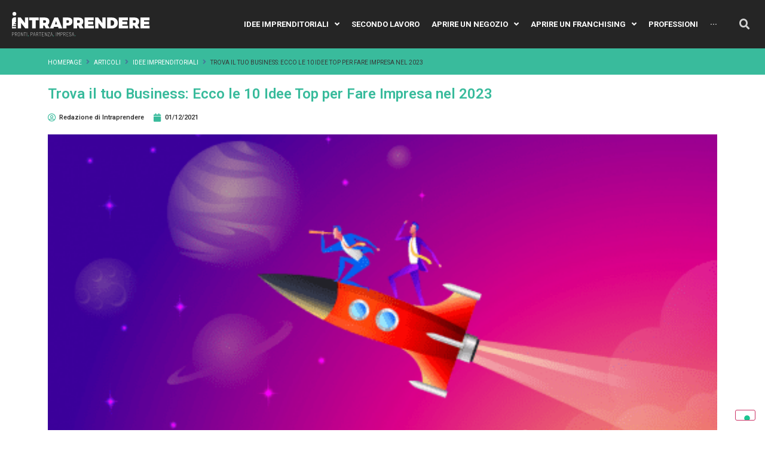

--- FILE ---
content_type: text/html; charset=UTF-8
request_url: https://intraprendere.net/18894/idee-per-fare-impresa/
body_size: 26184
content:
<!doctype html>
<html lang="it-IT">
<head>
	<meta charset="UTF-8">
		<meta name="viewport" content="width=device-width, initial-scale=1">
	<link rel="profile" href="https://gmpg.org/xfn/11">
	<!--IUB-COOKIE-SKIP-START--><style type="text/css">
    #iubenda-cs-banner.iubenda-cs-default .custom-wrapper {
      max-width: 100% !important;
      margin: auto !important;
      font-size: 13px;
    }
    #iubenda-cs-banner.iubenda-cs-default .iubenda-cs-content {
      background: #32323A !important;
      color: #fff !important;
      text-align: center !important ;
    }
    #iubenda-cs-banner.iubenda-cs-default .iubenda-cs-content {
      padding: 15px 20px !important;
    }
    #iubenda-cs-banner.iubenda-cs-default .iubenda-cs-content h4 {
      line-height: 1 !important;
      margin: 0 !important;
    }
    #iubenda-cs-banner.iubenda-cs-default .iubenda-cs-content p {
      margin-top: 8px !important;
    }
    #iubenda-cs-banner.iubenda-cs-default .iubenda-cs-content a {
      text-decoration: underline !important;
    }
    #iubenda-cs-banner.iubenda-cs-default .iubenda-cs-content button.iubenda-cs-accept-btn,
    #iubenda-cs-banner.iubenda-cs-default .iubenda-cs-content button.iubenda-cs-reject-btn {
      background: #00a99d !important; 
      margin: 0 0 0 10px !important;
      color: #fff !important;
      font-weight: 400  !important;
     font-size: 13px  !important;
     text-align: center  !important;
     text-transform: none;
     display: inline-block  !important;
     cursor: pointer  !important;
      padding: 8.5px 10px  !important;
      border-radius: 3px  !important;
      transition: all .3s ease !important;
      cursor: pointer !important;
    }
    #iubenda-cs-banner.iubenda-cs-default .iubenda-cs-content button.iubenda-cs-customize-btn{
     background: none !important; 
    margin: 0 0 0 10px !important;
    text-decoration: underline !important;
    text-decoration-line: underline !important;
    text-decoration-thickness: initial !important;
    text-decoration-style: initial !important;
    text-decoration-color: initial !important;
    }
    #iubenda-cs-banner.iubenda-cs-default .iubenda-cs-content button:hover,
    #iubenda-cs-banner.iubenda-cs-default .iubenda-cs-content button:active {
      opacity: .95 !important;
    }
@media only screen and (max-width: 1200px) {
     #iubenda-cs-banner.iubenda-cs-default .custom-wrapper span {display: block; margin-bottom: 10px}
}
  </style>

  <!-- cookie banner scripts -->
  <script type="text/javascript">
    var _iub = _iub || [];
    _iub.csConfiguration = {
     "invalidateConsentWithoutLog":true,
     "consentOnContinuedBrowsing":false,
     "lang":"it",
     "siteId":2516485,
     "floatingPreferencesButtonDisplay":"bottom-right",
     "cookiePolicyId":87931825, 
     "banner": {
     	"content": "Utilizziamo i cookie per offrirti una migliore esperienza sul nostro sito. Puoi accettare, rifiutare o personalizzare le tue preferenze cliccando i seguenti pulsanti.",
		"html": "<div class='iubenda-cs-container'><div class='iubenda-cs-content'><div class='custom-wrapper'><div><span>%{banner_content}<\/span><button class='iubenda-cs-customize-btn'>Scopri di più e personalizza<\/button><button class='iubenda-cs-reject-btn'>No<\/button><button class='iubenda-cs-accept-btn'>Ok<\/button><\/div><\/div><\/div><\/div>",
		"position":"bottom"
      }
    };
  </script>
  <script type="text/javascript" src="//cdn.iubenda.com/cs/iubenda_cs.js" charset="UTF-8" async></script>

			<script>
				var iCallback = function() {};
				var _iub = _iub || {};

				if ( typeof _iub.csConfiguration != 'undefined' ) {
					if ( 'callback' in _iub.csConfiguration ) {
						if ( 'onConsentGiven' in _iub.csConfiguration.callback )
							iCallback = _iub.csConfiguration.callback.onConsentGiven;

						_iub.csConfiguration.callback.onConsentGiven = function() {
							iCallback();

							/* separator */
							jQuery('noscript._no_script_iub').each(function (a, b) { var el = jQuery(b); el.after(el.html()); });
						}
					}
				}
			</script><!--IUB-COOKIE-SKIP-END--><meta name='robots' content='index, follow, max-image-preview:large, max-snippet:-1, max-video-preview:-1' />

	<!-- This site is optimized with the Yoast SEO plugin v17.5 - https://yoast.com/wordpress/plugins/seo/ -->
	<title>10 Idee per Fare Impresa: la Guida Per Metterti in Proprio con Successo</title>
	<meta name="description" content="Quali sono le 10 migliori idee per fare impresa oggi? Scopri quali sono i business più redditizi per avviare la tua attività!" />
	<link rel="canonical" href="https://intraprendere.net/18894/idee-per-fare-impresa/" />
	<meta name="twitter:label1" content="Scritto da" />
	<meta name="twitter:data1" content="Redazione di Intraprendere" />
	<meta name="twitter:label2" content="Tempo di lettura stimato" />
	<meta name="twitter:data2" content="9 minuti" />
	<script type="application/ld+json" class="yoast-schema-graph">{"@context":"https://schema.org","@graph":[{"@type":"WebSite","@id":"https://intraprendere.net/#website","url":"https://intraprendere.net/","name":"Intraprendere.net","description":"Per manager e imprenditori","potentialAction":[{"@type":"SearchAction","target":{"@type":"EntryPoint","urlTemplate":"https://intraprendere.net/?s={search_term_string}"},"query-input":"required name=search_term_string"}],"inLanguage":"it-IT"},{"@type":"ImageObject","@id":"https://intraprendere.net/18894/idee-per-fare-impresa/#primaryimage","inLanguage":"it-IT","url":"https://intraprendere.net/wp-content/uploads/2019/07/idee-per-fare-impresa.png","contentUrl":"https://intraprendere.net/wp-content/uploads/2019/07/idee-per-fare-impresa.png","width":1068,"height":534,"caption":"idee per fare impresa, idee per fare impresa, come fare impresa"},{"@type":"WebPage","@id":"https://intraprendere.net/18894/idee-per-fare-impresa/#webpage","url":"https://intraprendere.net/18894/idee-per-fare-impresa/","name":"10 Idee per Fare Impresa: la Guida Per Metterti in Proprio con Successo","isPartOf":{"@id":"https://intraprendere.net/#website"},"primaryImageOfPage":{"@id":"https://intraprendere.net/18894/idee-per-fare-impresa/#primaryimage"},"datePublished":"2021-12-01T07:02:57+00:00","dateModified":"2023-10-31T10:29:47+00:00","author":{"@id":"https://intraprendere.net/#/schema/person/15a06970b1677413a43d82a7ff848888"},"description":"Quali sono le 10 migliori idee per fare impresa oggi? Scopri quali sono i business pi\u00f9 redditizi per avviare la tua attivit\u00e0!","breadcrumb":{"@id":"https://intraprendere.net/18894/idee-per-fare-impresa/#breadcrumb"},"inLanguage":"it-IT","potentialAction":[{"@type":"ReadAction","target":["https://intraprendere.net/18894/idee-per-fare-impresa/"]}]},{"@type":"BreadcrumbList","@id":"https://intraprendere.net/18894/idee-per-fare-impresa/#breadcrumb","itemListElement":[{"@type":"ListItem","position":1,"name":"Home","item":"https://intraprendere.net/"},{"@type":"ListItem","position":2,"name":"Trova il tuo Business: Ecco le 10 Idee Top per Fare Impresa nel 2023"}]},{"@type":"Person","@id":"https://intraprendere.net/#/schema/person/15a06970b1677413a43d82a7ff848888","name":"Redazione di Intraprendere","image":{"@type":"ImageObject","@id":"https://intraprendere.net/#personlogo","inLanguage":"it-IT","url":"https://intraprendere.net/wp-content/uploads/2019/03/profile-facebook-150x150.png","contentUrl":"https://intraprendere.net/wp-content/uploads/2019/03/profile-facebook-150x150.png","caption":"Redazione di Intraprendere"},"description":"La redazione di Intraprendere \u00e8 formata da un team specializzato in ogni aspetto riguardante il mondo dell\u2019imprenditoria: da come acquisire il giusto mindset per iniziare alle migliori tecniche per promuovere il tuo business.","sameAs":["https://intraprendere.net/"],"url":"https://intraprendere.net/author/admin/"}]}</script>
	<!-- / Yoast SEO plugin. -->


<link rel="alternate" type="application/rss+xml" title="Intraprendere.net &raquo; Feed" href="https://intraprendere.net/feed/" />
<link rel="alternate" type="application/rss+xml" title="Intraprendere.net &raquo; Feed dei commenti" href="https://intraprendere.net/comments/feed/" />
<link rel="alternate" type="application/rss+xml" title="Intraprendere.net &raquo; Trova il tuo Business: Ecco le 10 Idee Top per Fare Impresa nel 2023 Feed dei commenti" href="https://intraprendere.net/18894/idee-per-fare-impresa/feed/" />
<link rel='stylesheet' id='wphb-1-css'  href='https://intraprendere.net/wp-content/uploads/hummingbird-assets/852a9376c308b1cf3f0effb56d34cb1b.css' type='text/css' media='all' />
<link rel='stylesheet' id='wp-block-library-css'  href='https://intraprendere.net/wp-includes/css/dist/block-library/style.min.css?ver=27e9c3ec56441681c9f3a23df14b2432' type='text/css' media='all' />
<link rel='stylesheet' id='toc-screen-css'  href='https://intraprendere.net/wp-content/plugins/table-of-contents-plus/screen.min.css?ver=2106' type='text/css' media='all' />
<link rel='stylesheet' id='wpfla-style-handle-css'  href='https://intraprendere.net/wp-content/plugins/wp-first-letter-avatar/css/style.css?ver=27e9c3ec56441681c9f3a23df14b2432' type='text/css' media='all' />
<link rel='stylesheet' id='wphb-2-css'  href='https://intraprendere.net/wp-content/uploads/hummingbird-assets/82264d8aae3998d9e610fb2f17eef19c.css' type='text/css' media='all' />
<style id='wphb-2-inline-css' type='text/css'>
@font-face{font-family:eicons;src:url(https://intraprendere.net/wp-content/plugins/elementor/assets/lib/eicons/fonts/eicons.eot?5.10.0);src:url(https://intraprendere.net/wp-content/plugins/elementor/assets/lib/eicons/fonts/eicons.eot?5.10.0#iefix) format("embedded-opentype"),url(https://intraprendere.net/wp-content/plugins/elementor/assets/lib/eicons/fonts/eicons.woff2?5.10.0) format("woff2"),url(https://intraprendere.net/wp-content/plugins/elementor/assets/lib/eicons/fonts/eicons.woff?5.10.0) format("woff"),url(https://intraprendere.net/wp-content/plugins/elementor/assets/lib/eicons/fonts/eicons.ttf?5.10.0) format("truetype"),url(https://intraprendere.net/wp-content/plugins/elementor/assets/lib/eicons/fonts/eicons.svg?5.10.0#eicon) format("svg");font-weight:400;font-style:normal}
</style>
<link rel='stylesheet' id='fontawesome-css'  href='https://intraprendere.net/wp-content/plugins/wp-review-pro/public/css/font-awesome.min.css?ver=4.7.0-modified' type='text/css' media='all' />
<link rel='stylesheet' id='wp_review-style-css'  href='https://intraprendere.net/wp-content/plugins/wp-review-pro/public/css/wp-review.css?ver=3.4.11' type='text/css' media='all' />
<link rel='stylesheet' id='forget-about-shortcode-buttons-css'  href='https://intraprendere.net/wp-content/plugins/forget-about-shortcode-buttons/public/css/button-styles.css?ver=2.1.2' type='text/css' media='all' />
<link rel='stylesheet' id='hello-elementor-child-style-css'  href='https://intraprendere.net/wp-content/uploads/hummingbird-assets/683ee07dcfb10a2a4925d9102a53dbd8.css' type='text/css' media='all' />
<link rel='stylesheet' id='sib-front-css-css'  href='https://intraprendere.net/wp-content/plugins/mailin/css/mailin-front.css?ver=27e9c3ec56441681c9f3a23df14b2432' type='text/css' media='all' />
<link rel='stylesheet' id='google-fonts-1-css'  href='https://fonts.googleapis.com/css?family=Roboto+Slab%3A100%2C100italic%2C200%2C200italic%2C300%2C300italic%2C400%2C400italic%2C500%2C500italic%2C600%2C600italic%2C700%2C700italic%2C800%2C800italic%2C900%2C900italic%7CRoboto%3A100%2C100italic%2C200%2C200italic%2C300%2C300italic%2C400%2C400italic%2C500%2C500italic%2C600%2C600italic%2C700%2C700italic%2C800%2C800italic%2C900%2C900italic%7COswald%3A100%2C100italic%2C200%2C200italic%2C300%2C300italic%2C400%2C400italic%2C500%2C500italic%2C600%2C600italic%2C700%2C700italic%2C800%2C800italic%2C900%2C900italic%7CLato%3A100%2C100italic%2C200%2C200italic%2C300%2C300italic%2C400%2C400italic%2C500%2C500italic%2C600%2C600italic%2C700%2C700italic%2C800%2C800italic%2C900%2C900italic&#038;display=auto&#038;ver=27e9c3ec56441681c9f3a23df14b2432' type='text/css' media='all' />
<link rel='stylesheet' id='wphb-3-css'  href='https://intraprendere.net/wp-content/uploads/hummingbird-assets/1ebd84be006e00ef10ac669bf01ddae4.css' type='text/css' media='all' />
<script type='text/javascript' src='https://intraprendere.net/wp-includes/js/jquery/jquery.min.js?ver=3.6.0' id='jquery-core-js'></script>
<script type='text/javascript' src='https://intraprendere.net/wp-includes/js/jquery/jquery-migrate.min.js?ver=3.3.2' id='jquery-migrate-js'></script>
<script type='text/javascript' src='https://intraprendere.net/wp-content/uploads/hummingbird-assets/6bfaa818ac817790383e3dcaf463029c.js' id='wphb-4-js'></script>
<script type='text/javascript' id='sib-front-js-js-extra'>
/* <![CDATA[ */
var sibErrMsg = {"invalidMail":"Please fill out valid email address","requiredField":"Please fill out required fields","invalidDateFormat":"Please fill out valid date format","invalidSMSFormat":"Please fill out valid phone number"};
var ajax_sib_front_object = {"ajax_url":"https:\/\/intraprendere.net\/wp-admin\/admin-ajax.php","ajax_nonce":"33c56d0b7f","flag_url":"https:\/\/intraprendere.net\/wp-content\/plugins\/mailin\/img\/flags\/"};
/* ]]> */
</script>
<script type='text/javascript' src='https://intraprendere.net/wp-content/plugins/mailin/js/mailin-front.js?ver=1636365785' id='sib-front-js-js'></script>
<link rel="https://api.w.org/" href="https://intraprendere.net/wp-json/" /><link rel="alternate" type="application/json" href="https://intraprendere.net/wp-json/wp/v2/posts/18894" /><link rel="EditURI" type="application/rsd+xml" title="RSD" href="https://intraprendere.net/xmlrpc.php?rsd" />
<link rel="wlwmanifest" type="application/wlwmanifest+xml" href="https://intraprendere.net/wp-includes/wlwmanifest.xml" /> 

<link rel='shortlink' href='https://intraprendere.net/?p=18894' />
<link rel="alternate" type="application/json+oembed" href="https://intraprendere.net/wp-json/oembed/1.0/embed?url=https%3A%2F%2Fintraprendere.net%2F18894%2Fidee-per-fare-impresa%2F" />
<link rel="alternate" type="text/xml+oembed" href="https://intraprendere.net/wp-json/oembed/1.0/embed?url=https%3A%2F%2Fintraprendere.net%2F18894%2Fidee-per-fare-impresa%2F&#038;format=xml" />
<!-- Google Tag Manager -->
<script>(function(w,d,s,l,i){w[l]=w[l]||[];w[l].push({'gtm.start':
new Date().getTime(),event:'gtm.js'});var f=d.getElementsByTagName(s)[0],
j=d.createElement(s),dl=l!='dataLayer'?'&l='+l:'';j.async=true;j.src=
'https://www.googletagmanager.com/gtm.js?id='+i+dl;f.parentNode.insertBefore(j,f);
})(window,document,'script','dataLayer','GTM-KLFXF39');</script>
<!-- End Google Tag Manager -->

<!-- HTTPS to HTTP Referral Code -->
<meta name="referrer" content="always">

<!-- TradeDoubler site verification 2921337 -->

<meta name="tradetracker-site-verification" content="c566239c341db7cb6b85a310bbc21bfe59aea929" />

<meta name="ga-site-verification" content="8q9QQYDak6JuAkzkWd3S7YdK" />

<meta name="advdoctor" content="advdoctor-PWF9vz-wAFvJz" />

<meta name="ahrefs-site-verification" content="986552ba2912a0eace2bd1034fb2b306d63ccd364dec1b6dc97335fae8f1f5a5">

<meta name="msvalidate.01" content="E761FFB18342587F5FCA12817E5852D6" />

<meta name="google-site-verification" content="i0Re2x3hHdvvKHGY_r-dgPFV6F2qImZWGVwHZqqp_oc" />
<meta name="google-site-verification" content="5nzAk8MPGhSafxutxQeweQFn8rYR1vcHjkaAOaSDjjc" />

<meta name="msvalidate.01" content="037715EFCF8701555275CE08F0211210" />

<meta name="ahrefs-site-verification" content="84b8b7412b3f5f482426be81844ba9eb87c1a8e4b777fe28d0be18af2ba7f8ac">

<script type="text/javascript">
    (function(c,l,a,r,i,t,y){
        c[a]=c[a]||function(){(c[a].q=c[a].q||[]).push(arguments)};
        t=l.createElement(r);t.async=1;t.src="https://www.clarity.ms/tag/"+i;
        y=l.getElementsByTagName(r)[0];y.parentNode.insertBefore(t,y);
    })(window, document, "clarity", "script", "4131mdltuc");
</script><style type="text/css">div#toc_container {width: 100%;}</style><script type="text/javascript">
(function(url){
	if(/(?:Chrome\/26\.0\.1410\.63 Safari\/537\.31|WordfenceTestMonBot)/.test(navigator.userAgent)){ return; }
	var addEvent = function(evt, handler) {
		if (window.addEventListener) {
			document.addEventListener(evt, handler, false);
		} else if (window.attachEvent) {
			document.attachEvent('on' + evt, handler);
		}
	};
	var removeEvent = function(evt, handler) {
		if (window.removeEventListener) {
			document.removeEventListener(evt, handler, false);
		} else if (window.detachEvent) {
			document.detachEvent('on' + evt, handler);
		}
	};
	var evts = 'contextmenu dblclick drag dragend dragenter dragleave dragover dragstart drop keydown keypress keyup mousedown mousemove mouseout mouseover mouseup mousewheel scroll'.split(' ');
	var logHuman = function() {
		if (window.wfLogHumanRan) { return; }
		window.wfLogHumanRan = true;
		var wfscr = document.createElement('script');
		wfscr.type = 'text/javascript';
		wfscr.async = true;
		wfscr.src = url + '&r=' + Math.random();
		(document.getElementsByTagName('head')[0]||document.getElementsByTagName('body')[0]).appendChild(wfscr);
		for (var i = 0; i < evts.length; i++) {
			removeEvent(evts[i], logHuman);
		}
	};
	for (var i = 0; i < evts.length; i++) {
		addEvent(evts[i], logHuman);
	}
})('//intraprendere.net/?wordfence_lh=1&hid=1FA33B764E2D3E1DDB0FCE488A47220E');
</script><link rel="icon" href="https://intraprendere.net/wp-content/uploads/2021/06/favicon.svg" sizes="32x32" />
<link rel="icon" href="https://intraprendere.net/wp-content/uploads/2021/06/favicon.svg" sizes="192x192" />
<link rel="apple-touch-icon" href="https://intraprendere.net/wp-content/uploads/2021/06/favicon.svg" />
<meta name="msapplication-TileImage" content="https://intraprendere.net/wp-content/uploads/2021/06/favicon.svg" />
</head>
<body data-rsssl=1 class="post-template-default single single-post postid-18894 single-format-standard wp-custom-logo jet-desktop-menu-active elementor-default elementor-kit-41567 elementor-page-41604">

		<div data-elementor-type="header" data-elementor-id="41590" class="elementor elementor-41590 elementor-location-header" data-elementor-settings="[]">
		<div class="elementor-section-wrap">
					<section class="elementor-section elementor-top-section elementor-element elementor-element-0e2e80e elementor-section-full_width elementor-section-content-middle elementor-hidden-phone elementor-section-height-default elementor-section-height-default" data-id="0e2e80e" data-element_type="section" data-settings="{&quot;background_background&quot;:&quot;classic&quot;}">
						<div class="elementor-container elementor-column-gap-default">
					<div class="elementor-column elementor-col-33 elementor-top-column elementor-element elementor-element-7cb73f6" data-id="7cb73f6" data-element_type="column">
			<div class="elementor-widget-wrap elementor-element-populated">
								<div class="elementor-element elementor-element-fa08618 elementor-widget elementor-widget-image" data-id="fa08618" data-element_type="widget" data-widget_type="image.default">
				<div class="elementor-widget-container">
																<a href="https://intraprendere.net">
							<img width="500" height="350" src="https://intraprendere.net/wp-content/uploads/2021/05/logo-white.svg" class="attachment-large size-large" alt="" loading="lazy" />								</a>
															</div>
				</div>
					</div>
		</div>
				<div class="elementor-column elementor-col-33 elementor-top-column elementor-element elementor-element-b412ecd" data-id="b412ecd" data-element_type="column">
			<div class="elementor-widget-wrap elementor-element-populated">
								<div class="elementor-element elementor-element-d19f593 elementor-widget elementor-widget-jet-mega-menu" data-id="d19f593" data-element_type="widget" data-widget_type="jet-mega-menu.default">
				<div class="elementor-widget-container">
			<div class="menu-menu-istituzionale-container"><div class="jet-menu-container"><div class="jet-menu-inner"><ul class="jet-menu jet-menu--animation-type-fade jet-menu--roll-up"><li id="jet-menu-item-41630" class="jet-menu-item jet-menu-item-type-taxonomy jet-menu-item-object-category jet-current-post-ancestor jet-current-menu-parent jet-current-post-parent jet-has-roll-up jet-mega-menu-item jet-regular-item jet-menu-item-has-children jet-menu-item-41630"><a href="https://intraprendere.net/r/idee-imprenditoriali/" class="top-level-link"><div class="jet-menu-item-wrapper"><div class="jet-menu-title">Idee Imprenditoriali</div><i class="jet-dropdown-arrow fa fa-angle-down"></i></div></a><div class="jet-sub-mega-menu" data-template-id="41843">		<div data-elementor-type="wp-post" data-elementor-id="41843" class="elementor elementor-41843" data-elementor-settings="[]">
							<div class="elementor-section-wrap">
							<section class="elementor-section elementor-top-section elementor-element elementor-element-5efa71 elementor-section-full_width elementor-section-height-default elementor-section-height-default" data-id="5efa71" data-element_type="section">
						<div class="elementor-container elementor-column-gap-default">
					<div class="elementor-column elementor-col-100 elementor-top-column elementor-element elementor-element-33cb95e8" data-id="33cb95e8" data-element_type="column">
			<div class="elementor-widget-wrap elementor-element-populated">
								<div class="elementor-element elementor-element-74ef8b00 elementor-hidden-phone elementor-widget elementor-widget-jet-blog-smart-listing" data-id="74ef8b00" data-element_type="widget" data-widget_type="jet-blog-smart-listing.default">
				<div class="elementor-widget-container">
			<div class="elementor-jet-blog-smart-listing jet-blog"><div class="jet-smart-listing-wrap" data-settings='{&quot;block_title&quot;:&quot;&quot;,&quot;title_tag&quot;:&quot;h2&quot;,&quot;featured_post&quot;:&quot;&quot;,&quot;featured_position&quot;:null,&quot;featured_width&quot;:null,&quot;featured_layout&quot;:null,&quot;featured_image_size&quot;:null,&quot;featured_image_position&quot;:null,&quot;featured_image_width&quot;:null,&quot;featured_excerpt_length&quot;:null,&quot;featured_excerpt_trimmed_ending&quot;:null,&quot;featured_read_more&quot;:null,&quot;featured_read_more_text&quot;:null,&quot;featured_show_meta&quot;:null,&quot;featured_show_author&quot;:null,&quot;featured_show_author_icon&quot;:null,&quot;selected_featured_show_author_icon&quot;:null,&quot;featured_show_date&quot;:null,&quot;featured_show_date_icon&quot;:null,&quot;selected_featured_show_date_icon&quot;:null,&quot;featured_show_comments&quot;:null,&quot;featured_show_comments_icon&quot;:null,&quot;selected_featured_show_comments_icon&quot;:null,&quot;posts_columns&quot;:&quot;3&quot;,&quot;posts_rows&quot;:&quot;1&quot;,&quot;image_size&quot;:&quot;full&quot;,&quot;image_position&quot;:&quot;top&quot;,&quot;image_width&quot;:null,&quot;excerpt_length&quot;:15,&quot;excerpt_trimmed_ending&quot;:&quot;...&quot;,&quot;read_more&quot;:&quot;&quot;,&quot;read_more_text&quot;:null,&quot;show_meta&quot;:&quot;yes&quot;,&quot;show_author&quot;:&quot;&quot;,&quot;show_author_icon&quot;:null,&quot;selected_show_author_icon&quot;:null,&quot;show_date&quot;:&quot;yes&quot;,&quot;show_date_icon&quot;:null,&quot;selected_show_date_icon&quot;:{&quot;value&quot;:&quot;fas fa-calendar-alt&quot;,&quot;library&quot;:&quot;fa-solid&quot;},&quot;show_comments&quot;:&quot;&quot;,&quot;show_comments_icon&quot;:null,&quot;selected_show_comments_icon&quot;:null,&quot;query_by&quot;:&quot;category&quot;,&quot;category_ids&quot;:[&quot;310&quot;],&quot;post_tag_ids&quot;:null,&quot;include_ids&quot;:null,&quot;exclude_ids&quot;:&quot;&quot;,&quot;custom_query_by&quot;:null,&quot;custom_terms_ids&quot;:null,&quot;meta_query&quot;:&quot;&quot;,&quot;meta_key&quot;:null,&quot;meta_value&quot;:null,&quot;show_filter&quot;:&quot;&quot;,&quot;filter_by&quot;:null,&quot;show_all_btn&quot;:null,&quot;all_btn_label&quot;:null,&quot;more_terms_icon&quot;:null,&quot;selected_more_terms_icon&quot;:null,&quot;show_arrows&quot;:&quot;yes&quot;,&quot;arrow_type&quot;:&quot;fa fa-chevron-left&quot;,&quot;show_featured_terms&quot;:null,&quot;show_featured_terms_tax&quot;:null,&quot;show_terms&quot;:&quot;&quot;,&quot;show_terms_tax&quot;:null,&quot;featured_meta_position&quot;:null,&quot;meta_position&quot;:&quot;before&quot;,&quot;show_image&quot;:&quot;yes&quot;,&quot;post_type&quot;:&quot;post&quot;,&quot;post_ids&quot;:null,&quot;content_related_meta&quot;:null,&quot;show_content_related_meta&quot;:&quot;&quot;,&quot;meta_content_related_position&quot;:null,&quot;title_related_meta&quot;:null,&quot;show_title_related_meta&quot;:&quot;&quot;,&quot;meta_title_related_position&quot;:null,&quot;featured_title_length&quot;:null,&quot;title_length&quot;:15,&quot;add_button_icon&quot;:&quot;&quot;,&quot;button_icon&quot;:null,&quot;selected_button_icon&quot;:null,&quot;post_add_button_icon&quot;:&quot;&quot;,&quot;post_button_icon&quot;:null,&quot;selected_post_button_icon&quot;:null,&quot;use_custom_query&quot;:&quot;&quot;,&quot;custom_query&quot;:null,&quot;posts_offset&quot;:&quot;&quot;,&quot;order&quot;:&quot;DESC&quot;,&quot;order_by&quot;:&quot;date&quot;}' data-page="1" data-term="0" data-scroll-top=1>
	<div class="jet-smart-listing__heading"><span class="jet-smart-listing__title-placeholder"></span></div>
	<div class="jet-smart-listing columns-3 rows-1 columns-tablet-1 columns-mobile-1 no-featured"><div class="jet-smart-listing__posts">
				<div class="jet-smart-listing__post-wrapper">
				<div class="jet-smart-listing__post has-post-thumb has-thumb-postion-top">
										<div class="jet-smart-listing__post-thumbnail post-thumbnail-simple"><a href="https://intraprendere.net/43263/start-up-green/"><img width="1200" height="600" src="https://intraprendere.net/wp-content/uploads/2022/05/start-up-green_1.png" class="jet-smart-listing__post-thumbnail-img post-thumbnail-img-simple wp-post-image" alt="7 Idee Davvero Innovative Per Avviare una Start Up Green" loading="lazy" srcset="https://intraprendere.net/wp-content/uploads/2022/05/start-up-green_1.png 1200w, https://intraprendere.net/wp-content/uploads/2022/05/start-up-green_1-336x168.png 336w, https://intraprendere.net/wp-content/uploads/2022/05/start-up-green_1-768x384.png 768w" sizes="(max-width: 1200px) 100vw, 1200px" /></a></div>					<div class="jet-smart-listing__post-content"><div class="jet-smart-listing__meta"><span class="post__date post-meta__item jet-smart-listing__meta-item"><span class="jet-smart-listing__meta-icon jet-blog-icon"><i aria-hidden="true" class="fas fa-calendar-alt"></i></span><a href="https://intraprendere.net/date/2022/05/16/"  class="post__date-link " ><time datetime="2022-05-16T08:02:14+01:00" title="2022-05-16T08:02:14+01:00">16 Maggio 2022</time></a></span></div><div class="jet-smart-listing__post-title post-title-simple"><a href="https://intraprendere.net/43263/start-up-green/">7 Idee Davvero Innovative Per Avviare una Start Up Green</a></div><div class="jet-smart-listing__post-excerpt post-excerpt-simple">Dal settore della moda, a quello alimentare o dei servizi, oggi sono sempre di più...</div></div>
				</div>
			</div>
						<div class="jet-smart-listing__post-wrapper">
				<div class="jet-smart-listing__post has-post-thumb has-thumb-postion-top">
										<div class="jet-smart-listing__post-thumbnail post-thumbnail-simple"><a href="https://intraprendere.net/45619/come-fare-business-con-i-droni/"><img width="1200" height="600" src="https://intraprendere.net/wp-content/uploads/2022/04/come-fare-business-con-i-droni_1.png" class="jet-smart-listing__post-thumbnail-img post-thumbnail-img-simple wp-post-image" alt="Come Fare Business Con i Droni Oggi: 8 Consigli Top da Seguire Subito" loading="lazy" srcset="https://intraprendere.net/wp-content/uploads/2022/04/come-fare-business-con-i-droni_1.png 1200w, https://intraprendere.net/wp-content/uploads/2022/04/come-fare-business-con-i-droni_1-336x168.png 336w, https://intraprendere.net/wp-content/uploads/2022/04/come-fare-business-con-i-droni_1-768x384.png 768w" sizes="(max-width: 1200px) 100vw, 1200px" /></a></div>					<div class="jet-smart-listing__post-content"><div class="jet-smart-listing__meta"><span class="post__date post-meta__item jet-smart-listing__meta-item"><span class="jet-smart-listing__meta-icon jet-blog-icon"><i aria-hidden="true" class="fas fa-calendar-alt"></i></span><a href="https://intraprendere.net/date/2022/04/25/"  class="post__date-link " ><time datetime="2022-04-25T08:02:53+01:00" title="2022-04-25T08:02:53+01:00">25 Aprile 2022</time></a></span></div><div class="jet-smart-listing__post-title post-title-simple"><a href="https://intraprendere.net/45619/come-fare-business-con-i-droni/">Come Fare Business Con i Droni Oggi: 8 Consigli Top da Seguire Subito</a></div><div class="jet-smart-listing__post-excerpt post-excerpt-simple">Come fare business con i droni? Se stai cercando una risposta a questa domanda, questa...</div></div>
				</div>
			</div>
						<div class="jet-smart-listing__post-wrapper">
				<div class="jet-smart-listing__post has-post-thumb has-thumb-postion-top">
										<div class="jet-smart-listing__post-thumbnail post-thumbnail-simple"><a href="https://intraprendere.net/46206/idee-per-lavorare-in-proprio/"><img width="1200" height="600" src="https://intraprendere.net/wp-content/uploads/2022/04/idee-per-lavorare-in-proprio_1.png" class="jet-smart-listing__post-thumbnail-img post-thumbnail-img-simple wp-post-image" alt="50 Idee Imperdibili Per Iniziare a Lavorare in Proprio       " loading="lazy" srcset="https://intraprendere.net/wp-content/uploads/2022/04/idee-per-lavorare-in-proprio_1.png 1200w, https://intraprendere.net/wp-content/uploads/2022/04/idee-per-lavorare-in-proprio_1-336x168.png 336w, https://intraprendere.net/wp-content/uploads/2022/04/idee-per-lavorare-in-proprio_1-768x384.png 768w" sizes="(max-width: 1200px) 100vw, 1200px" /></a></div>					<div class="jet-smart-listing__post-content"><div class="jet-smart-listing__meta"><span class="post__date post-meta__item jet-smart-listing__meta-item"><span class="jet-smart-listing__meta-icon jet-blog-icon"><i aria-hidden="true" class="fas fa-calendar-alt"></i></span><a href="https://intraprendere.net/date/2022/04/18/"  class="post__date-link " ><time datetime="2022-04-18T08:01:19+01:00" title="2022-04-18T08:01:19+01:00">18 Aprile 2022</time></a></span></div><div class="jet-smart-listing__post-title post-title-simple"><a href="https://intraprendere.net/46206/idee-per-lavorare-in-proprio/">50 Idee Imperdibili Per Iniziare a Lavorare in Proprio       </a></div><div class="jet-smart-listing__post-excerpt post-excerpt-simple">Stai cercando idee per lavorare in proprio? Allora mettiti comodo e continua a leggere perché...</div></div>
				</div>
			</div>
			</div>
</div>
	<div class="jet-smart-listing__arrows"><div class="jet-smart-listing__arrow jet-arrow-prev jet-arrow-disabled" data-dir="prev"><i class="fas fa-chevron-left"></i></div><div class="jet-smart-listing__arrow jet-arrow-next" data-dir="next"><i class="fas fa-chevron-left"></i></div></div></div>
<div class="jet-smart-listing-loading"></div></div>		</div>
				</div>
					</div>
		</div>
							</div>
		</section>
						</div>
					</div>
		</div></li>
<li id="jet-menu-item-41649" class="jet-menu-item jet-menu-item-type-taxonomy jet-menu-item-object-category jet-has-roll-up jet-simple-menu-item jet-regular-item jet-menu-item-41649"><a href="https://intraprendere.net/r/secondo-lavoro/" class="top-level-link"><div class="jet-menu-item-wrapper"><div class="jet-menu-title">Secondo lavoro</div></div></a></li>
<li id="jet-menu-item-41628" class="jet-menu-item jet-menu-item-type-taxonomy jet-menu-item-object-category jet-menu-item-has-children jet-has-roll-up jet-simple-menu-item jet-regular-item jet-menu-item-41628"><a href="https://intraprendere.net/r/aprire-un-negozio/" class="top-level-link"><div class="jet-menu-item-wrapper"><div class="jet-menu-title">Aprire un negozio</div><i class="jet-dropdown-arrow fa fa-angle-down"></i></div></a>
<ul  class="jet-sub-menu">
	<li id="jet-menu-item-41657" class="jet-menu-item jet-menu-item-type-post_type jet-menu-item-object-page jet-has-roll-up jet-simple-menu-item jet-regular-item jet-menu-item-41657 jet-sub-menu-item"><a href="https://intraprendere.net/come-aprire-un-negozio-di-abbigliamento/" class="sub-level-link"><div class="jet-menu-item-wrapper"><div class="jet-menu-title">Aprire un negozio di Abbigliamento</div></div></a></li>
	<li id="jet-menu-item-41656" class="jet-menu-item jet-menu-item-type-post_type jet-menu-item-object-page jet-has-roll-up jet-simple-menu-item jet-regular-item jet-menu-item-41656 jet-sub-menu-item"><a href="https://intraprendere.net/come-aprire-un-pub/" class="sub-level-link"><div class="jet-menu-item-wrapper"><div class="jet-menu-title">Aprire un Pub</div></div></a></li>
	<li id="jet-menu-item-41655" class="jet-menu-item jet-menu-item-type-post_type jet-menu-item-object-page jet-has-roll-up jet-simple-menu-item jet-regular-item jet-menu-item-41655 jet-sub-menu-item"><a href="https://intraprendere.net/come-aprire-una-pizzeria/" class="sub-level-link"><div class="jet-menu-item-wrapper"><div class="jet-menu-title">Aprire una Pizzeria</div></div></a></li>
</ul>
</li>
<li id="jet-menu-item-41627" class="jet-menu-item jet-menu-item-type-taxonomy jet-menu-item-object-category jet-menu-item-has-children jet-has-roll-up jet-simple-menu-item jet-regular-item jet-menu-item-41627"><a href="https://intraprendere.net/r/aprire-un-franchising/" class="top-level-link"><div class="jet-menu-item-wrapper"><div class="jet-menu-title">Aprire un Franchising</div><i class="jet-dropdown-arrow fa fa-angle-down"></i></div></a>
<ul  class="jet-sub-menu">
	<li id="jet-menu-item-41652" class="jet-menu-item jet-menu-item-type-taxonomy jet-menu-item-object-category jet-has-roll-up jet-simple-menu-item jet-regular-item jet-menu-item-41652 jet-sub-menu-item"><a href="https://intraprendere.net/r/aprire-un-franchising/" class="sub-level-link"><div class="jet-menu-item-wrapper"><div class="jet-menu-title">Franchising</div></div></a></li>
	<li id="jet-menu-item-41650" class="jet-menu-item jet-menu-item-type-taxonomy jet-menu-item-object-category jet-has-roll-up jet-simple-menu-item jet-regular-item jet-menu-item-41650 jet-sub-menu-item"><a href="https://intraprendere.net/r/aprire-un-franchising/attivita-in-franchising/" class="sub-level-link"><div class="jet-menu-item-wrapper"><div class="jet-menu-title">Attività in franchising</div></div></a></li>
	<li id="jet-menu-item-41651" class="jet-menu-item jet-menu-item-type-taxonomy jet-menu-item-object-category jet-has-roll-up jet-simple-menu-item jet-regular-item jet-menu-item-41651 jet-sub-menu-item"><a href="https://intraprendere.net/r/aprire-un-franchising/franchising-di-successo/" class="sub-level-link"><div class="jet-menu-item-wrapper"><div class="jet-menu-title">Franchising di Successo</div></div></a></li>
</ul>
</li>
<li id="jet-menu-item-41648" class="jet-menu-item jet-menu-item-type-taxonomy jet-menu-item-object-category jet-has-roll-up jet-simple-menu-item jet-regular-item jet-menu-item-41648"><a href="https://intraprendere.net/r/professioni/" class="top-level-link"><div class="jet-menu-item-wrapper"><div class="jet-menu-title">Professioni</div></div></a></li>
<li id="jet-menu-item-41647" class="jet-menu-item jet-menu-item-type-taxonomy jet-menu-item-object-category jet-has-roll-up jet-mega-menu-item jet-regular-item jet-menu-item-has-children jet-menu-item-41647"><a href="https://intraprendere.net/r/mettersi-in-proprio/" class="top-level-link"><div class="jet-menu-item-wrapper"><div class="jet-menu-title">Mettersi in Proprio</div><i class="jet-dropdown-arrow fa fa-angle-down"></i></div></a><div class="jet-sub-mega-menu" data-template-id="41847">		<div data-elementor-type="wp-post" data-elementor-id="41847" class="elementor elementor-41847" data-elementor-settings="[]">
							<div class="elementor-section-wrap">
							<section class="elementor-section elementor-top-section elementor-element elementor-element-7f0d596a elementor-section-full_width elementor-section-content-middle elementor-section-height-default elementor-section-height-default" data-id="7f0d596a" data-element_type="section">
						<div class="elementor-container elementor-column-gap-default">
					<div class="elementor-column elementor-col-33 elementor-top-column elementor-element elementor-element-7c7cc15f" data-id="7c7cc15f" data-element_type="column" data-settings="{&quot;background_background&quot;:&quot;classic&quot;}">
			<div class="elementor-widget-wrap elementor-element-populated">
								<div class="elementor-element elementor-element-442c2d03 elementor-widget elementor-widget-heading" data-id="442c2d03" data-element_type="widget" data-widget_type="heading.default">
				<div class="elementor-widget-container">
			<h2 class="elementor-heading-title elementor-size-default"><a href="https://intraprendere.net/r/mettersi-in-proprio/cambiare-vita/">CAMBIARE VITA >></a></h2>		</div>
				</div>
					</div>
		</div>
				<div class="elementor-column elementor-col-33 elementor-top-column elementor-element elementor-element-e86cbc2" data-id="e86cbc2" data-element_type="column" data-settings="{&quot;background_background&quot;:&quot;classic&quot;}">
			<div class="elementor-widget-wrap elementor-element-populated">
								<div class="elementor-element elementor-element-666d6a1d elementor-widget elementor-widget-heading" data-id="666d6a1d" data-element_type="widget" data-widget_type="heading.default">
				<div class="elementor-widget-container">
			<h2 class="elementor-heading-title elementor-size-default"><a href="https://intraprendere.net/r/mettersi-in-proprio/gestione-aziendale/">GESTIONE AZIENDALE >></a></h2>		</div>
				</div>
					</div>
		</div>
				<div class="elementor-column elementor-col-33 elementor-top-column elementor-element elementor-element-7bf40805" data-id="7bf40805" data-element_type="column" data-settings="{&quot;background_background&quot;:&quot;classic&quot;}">
			<div class="elementor-widget-wrap elementor-element-populated">
								<div class="elementor-element elementor-element-30874a9a elementor-widget elementor-widget-heading" data-id="30874a9a" data-element_type="widget" data-widget_type="heading.default">
				<div class="elementor-widget-container">
			<h2 class="elementor-heading-title elementor-size-default"><a href="https://intraprendere.net/r/mettersi-in-proprio/strategia-aziendale/">STRATEGIA AZIENDALE >></a></h2>		</div>
				</div>
					</div>
		</div>
							</div>
		</section>
				<section class="elementor-section elementor-top-section elementor-element elementor-element-1cf5ad93 elementor-section-full_width elementor-section-height-default elementor-section-height-default" data-id="1cf5ad93" data-element_type="section">
						<div class="elementor-container elementor-column-gap-default">
					<div class="elementor-column elementor-col-100 elementor-top-column elementor-element elementor-element-5ea76479" data-id="5ea76479" data-element_type="column">
			<div class="elementor-widget-wrap elementor-element-populated">
								<div class="elementor-element elementor-element-29df711 elementor-widget elementor-widget-jet-blog-smart-listing" data-id="29df711" data-element_type="widget" data-widget_type="jet-blog-smart-listing.default">
				<div class="elementor-widget-container">
			<div class="elementor-jet-blog-smart-listing jet-blog"><div class="jet-smart-listing-wrap" data-settings='{&quot;block_title&quot;:&quot;&quot;,&quot;title_tag&quot;:&quot;h2&quot;,&quot;featured_post&quot;:&quot;&quot;,&quot;featured_position&quot;:null,&quot;featured_width&quot;:null,&quot;featured_layout&quot;:null,&quot;featured_image_size&quot;:null,&quot;featured_image_position&quot;:null,&quot;featured_image_width&quot;:null,&quot;featured_excerpt_length&quot;:null,&quot;featured_excerpt_trimmed_ending&quot;:null,&quot;featured_read_more&quot;:null,&quot;featured_read_more_text&quot;:null,&quot;featured_show_meta&quot;:null,&quot;featured_show_author&quot;:null,&quot;featured_show_author_icon&quot;:null,&quot;selected_featured_show_author_icon&quot;:null,&quot;featured_show_date&quot;:null,&quot;featured_show_date_icon&quot;:null,&quot;selected_featured_show_date_icon&quot;:null,&quot;featured_show_comments&quot;:null,&quot;featured_show_comments_icon&quot;:null,&quot;selected_featured_show_comments_icon&quot;:null,&quot;posts_columns&quot;:&quot;3&quot;,&quot;posts_rows&quot;:&quot;1&quot;,&quot;image_size&quot;:&quot;full&quot;,&quot;image_position&quot;:&quot;top&quot;,&quot;image_width&quot;:null,&quot;excerpt_length&quot;:15,&quot;excerpt_trimmed_ending&quot;:&quot;...&quot;,&quot;read_more&quot;:&quot;&quot;,&quot;read_more_text&quot;:null,&quot;show_meta&quot;:&quot;yes&quot;,&quot;show_author&quot;:&quot;&quot;,&quot;show_author_icon&quot;:null,&quot;selected_show_author_icon&quot;:null,&quot;show_date&quot;:&quot;yes&quot;,&quot;show_date_icon&quot;:null,&quot;selected_show_date_icon&quot;:{&quot;value&quot;:&quot;fas fa-calendar-alt&quot;,&quot;library&quot;:&quot;fa-solid&quot;},&quot;show_comments&quot;:&quot;&quot;,&quot;show_comments_icon&quot;:null,&quot;selected_show_comments_icon&quot;:null,&quot;query_by&quot;:&quot;category&quot;,&quot;category_ids&quot;:[&quot;317&quot;,&quot;318&quot;,&quot;319&quot;],&quot;post_tag_ids&quot;:null,&quot;include_ids&quot;:null,&quot;exclude_ids&quot;:&quot;&quot;,&quot;custom_query_by&quot;:null,&quot;custom_terms_ids&quot;:null,&quot;meta_query&quot;:&quot;&quot;,&quot;meta_key&quot;:null,&quot;meta_value&quot;:null,&quot;show_filter&quot;:&quot;yes&quot;,&quot;filter_by&quot;:&quot;category&quot;,&quot;show_all_btn&quot;:&quot;yes&quot;,&quot;all_btn_label&quot;:&quot;All&quot;,&quot;more_terms_icon&quot;:null,&quot;selected_more_terms_icon&quot;:{&quot;value&quot;:&quot;fas fa-ellipsis-h&quot;,&quot;library&quot;:&quot;fa-solid&quot;},&quot;show_arrows&quot;:&quot;yes&quot;,&quot;arrow_type&quot;:&quot;fa fa-chevron-left&quot;,&quot;show_featured_terms&quot;:null,&quot;show_featured_terms_tax&quot;:null,&quot;show_terms&quot;:&quot;&quot;,&quot;show_terms_tax&quot;:null,&quot;featured_meta_position&quot;:null,&quot;meta_position&quot;:&quot;before&quot;,&quot;show_image&quot;:&quot;yes&quot;,&quot;post_type&quot;:&quot;post&quot;,&quot;post_ids&quot;:null,&quot;content_related_meta&quot;:null,&quot;show_content_related_meta&quot;:&quot;&quot;,&quot;meta_content_related_position&quot;:null,&quot;title_related_meta&quot;:null,&quot;show_title_related_meta&quot;:&quot;&quot;,&quot;meta_title_related_position&quot;:null,&quot;featured_title_length&quot;:null,&quot;title_length&quot;:15,&quot;add_button_icon&quot;:&quot;&quot;,&quot;button_icon&quot;:null,&quot;selected_button_icon&quot;:null,&quot;post_add_button_icon&quot;:&quot;&quot;,&quot;post_button_icon&quot;:null,&quot;selected_post_button_icon&quot;:null,&quot;use_custom_query&quot;:&quot;&quot;,&quot;custom_query&quot;:null,&quot;posts_offset&quot;:&quot;&quot;,&quot;order&quot;:&quot;DESC&quot;,&quot;order_by&quot;:&quot;date&quot;}' data-page="1" data-term="0" data-scroll-top=1>
	<div class="jet-smart-listing__heading"><span class="jet-smart-listing__title-placeholder"></span><div class="jet-smart-listing__filter" data-more="{&quot;icon&quot;:&quot;&lt;span class=\&quot;jet-blog-icon\&quot;&gt;&lt;i aria-hidden=\&quot;true\&quot; class=\&quot;fas fa-ellipsis-h\&quot;&gt;&lt;\/i&gt;&lt;\/span&gt;&quot;,&quot;className&quot;:&quot;jet-smart-listing__filter-item jet-smart-listing__filter-more jet-blog-icon&quot;}" data-rollup="1"><div class="jet-smart-listing__filter-item"><a href="#" data-term="0">All</a></div><div class="jet-smart-listing__filter-item"><a href="#" data-term="317">Cambiare vita</a></div><div class="jet-smart-listing__filter-item"><a href="#" data-term="318">Gestione Aziendale</a></div><div class="jet-smart-listing__filter-item"><a href="#" data-term="319">Strategia aziendale</a></div></div></div>
	<div class="jet-smart-listing columns-3 rows-1 no-featured"><div class="jet-smart-listing__posts">
				<div class="jet-smart-listing__post-wrapper">
				<div class="jet-smart-listing__post has-post-thumb has-thumb-postion-top">
										<div class="jet-smart-listing__post-thumbnail post-thumbnail-simple"><a href="https://intraprendere.net/46220/aprire-unimpresa/"><img width="1200" height="600" src="https://intraprendere.net/wp-content/uploads/2022/08/Aprire-unimpresa_1.png" class="jet-smart-listing__post-thumbnail-img post-thumbnail-img-simple wp-post-image" alt="Perché è Meglio Seguire Questi 10 Step Fondamentali per Aprire un&#8217;Impresa" loading="lazy" srcset="https://intraprendere.net/wp-content/uploads/2022/08/Aprire-unimpresa_1.png 1200w, https://intraprendere.net/wp-content/uploads/2022/08/Aprire-unimpresa_1-336x168.png 336w, https://intraprendere.net/wp-content/uploads/2022/08/Aprire-unimpresa_1-768x384.png 768w" sizes="(max-width: 1200px) 100vw, 1200px" /></a></div>					<div class="jet-smart-listing__post-content"><div class="jet-smart-listing__meta"><span class="post__date post-meta__item jet-smart-listing__meta-item"><span class="jet-smart-listing__meta-icon jet-blog-icon"><i aria-hidden="true" class="fas fa-calendar-alt"></i></span><a href="https://intraprendere.net/date/2022/09/05/"  class="post__date-link " ><time datetime="2022-09-05T08:02:47+01:00" title="2022-09-05T08:02:47+01:00">5 Settembre 2022</time></a></span></div><div class="jet-smart-listing__post-title post-title-simple"><a href="https://intraprendere.net/46220/aprire-unimpresa/">Perché è Meglio Seguire Questi 10 Step Fondamentali per Aprire un&#8217;Impresa</a></div><div class="jet-smart-listing__post-excerpt post-excerpt-simple">Vuoi aprire un’impresa ma non sai da dove cominciare? Allora questo è il posto giusto...</div></div>
				</div>
			</div>
						<div class="jet-smart-listing__post-wrapper">
				<div class="jet-smart-listing__post has-post-thumb has-thumb-postion-top">
										<div class="jet-smart-listing__post-thumbnail post-thumbnail-simple"><a href="https://intraprendere.net/45968/app-agenda-iphone/"><img width="1200" height="600" src="https://intraprendere.net/wp-content/uploads/2022/09/app-agenda-iphone_1.png" class="jet-smart-listing__post-thumbnail-img post-thumbnail-img-simple wp-post-image" alt="Non Perderti Più un Impegno con Queste 10 Migliori App Agenda per iPhone                  " loading="lazy" srcset="https://intraprendere.net/wp-content/uploads/2022/09/app-agenda-iphone_1.png 1200w, https://intraprendere.net/wp-content/uploads/2022/09/app-agenda-iphone_1-336x168.png 336w, https://intraprendere.net/wp-content/uploads/2022/09/app-agenda-iphone_1-768x384.png 768w" sizes="(max-width: 1200px) 100vw, 1200px" /></a></div>					<div class="jet-smart-listing__post-content"><div class="jet-smart-listing__meta"><span class="post__date post-meta__item jet-smart-listing__meta-item"><span class="jet-smart-listing__meta-icon jet-blog-icon"><i aria-hidden="true" class="fas fa-calendar-alt"></i></span><a href="https://intraprendere.net/date/2022/08/29/"  class="post__date-link " ><time datetime="2022-08-29T08:02:43+01:00" title="2022-08-29T08:02:43+01:00">29 Agosto 2022</time></a></span></div><div class="jet-smart-listing__post-title post-title-simple"><a href="https://intraprendere.net/45968/app-agenda-iphone/">Non Perderti Più un Impegno con Queste 10 Migliori App Agenda per iPhone                 </a></div><div class="jet-smart-listing__post-excerpt post-excerpt-simple">Un’app agenda appuntamenti iPhone ti permette di gestire e organizzare al meglio i tuoi appuntamenti...</div></div>
				</div>
			</div>
						<div class="jet-smart-listing__post-wrapper">
				<div class="jet-smart-listing__post has-post-thumb has-thumb-postion-top">
										<div class="jet-smart-listing__post-thumbnail post-thumbnail-simple"><a href="https://intraprendere.net/45889/google-meet-come-funziona/"><img width="1200" height="600" src="https://intraprendere.net/wp-content/uploads/2022/08/google-meet_1.png" class="jet-smart-listing__post-thumbnail-img post-thumbnail-img-simple wp-post-image" alt="Google Meet: Come Funziona e a Cosa Serve la Piattaforma per Webinar Gratuita   " loading="lazy" srcset="https://intraprendere.net/wp-content/uploads/2022/08/google-meet_1.png 1200w, https://intraprendere.net/wp-content/uploads/2022/08/google-meet_1-336x168.png 336w, https://intraprendere.net/wp-content/uploads/2022/08/google-meet_1-768x384.png 768w" sizes="(max-width: 1200px) 100vw, 1200px" /></a></div>					<div class="jet-smart-listing__post-content"><div class="jet-smart-listing__meta"><span class="post__date post-meta__item jet-smart-listing__meta-item"><span class="jet-smart-listing__meta-icon jet-blog-icon"><i aria-hidden="true" class="fas fa-calendar-alt"></i></span><a href="https://intraprendere.net/date/2022/08/22/"  class="post__date-link " ><time datetime="2022-08-22T08:02:19+01:00" title="2022-08-22T08:02:19+01:00">22 Agosto 2022</time></a></span></div><div class="jet-smart-listing__post-title post-title-simple"><a href="https://intraprendere.net/45889/google-meet-come-funziona/">Google Meet: Come Funziona e a Cosa Serve la Piattaforma per Webinar Gratuita   </a></div><div class="jet-smart-listing__post-excerpt post-excerpt-simple">Se hai sentito parlare di Google meet e sei curioso di scoprire come si usa,...</div></div>
				</div>
			</div>
			</div>
</div>
	<div class="jet-smart-listing__arrows"><div class="jet-smart-listing__arrow jet-arrow-prev jet-arrow-disabled" data-dir="prev"><i class="fas fa-chevron-left"></i></div><div class="jet-smart-listing__arrow jet-arrow-next" data-dir="next"><i class="fas fa-chevron-left"></i></div></div></div>
<div class="jet-smart-listing-loading"></div></div>		</div>
				</div>
					</div>
		</div>
							</div>
		</section>
						</div>
					</div>
		</div></li>
<li id="jet-menu-item-41629" class="jet-menu-item jet-menu-item-type-taxonomy jet-menu-item-object-category jet-has-roll-up jet-mega-menu-item jet-regular-item jet-menu-item-has-children jet-menu-item-41629"><a href="https://intraprendere.net/r/imprenditoria-femminile/" class="top-level-link"><div class="jet-menu-item-wrapper"><div class="jet-menu-title">Donne</div><i class="jet-dropdown-arrow fa fa-angle-down"></i></div></a><div class="jet-sub-mega-menu" data-template-id="41850">		<div data-elementor-type="wp-post" data-elementor-id="41850" class="elementor elementor-41850" data-elementor-settings="[]">
							<div class="elementor-section-wrap">
							<section class="elementor-section elementor-top-section elementor-element elementor-element-4efff6d3 elementor-section-full_width elementor-section-height-default elementor-section-height-default" data-id="4efff6d3" data-element_type="section">
						<div class="elementor-container elementor-column-gap-default">
					<div class="elementor-column elementor-col-33 elementor-top-column elementor-element elementor-element-49c17aac" data-id="49c17aac" data-element_type="column" data-settings="{&quot;background_background&quot;:&quot;classic&quot;}">
			<div class="elementor-widget-wrap elementor-element-populated">
								<section class="elementor-section elementor-inner-section elementor-element elementor-element-6bf74809 elementor-section-boxed elementor-section-height-default elementor-section-height-default" data-id="6bf74809" data-element_type="section">
						<div class="elementor-container elementor-column-gap-default">
					<div class="elementor-column elementor-col-100 elementor-inner-column elementor-element elementor-element-15206baa" data-id="15206baa" data-element_type="column" data-settings="{&quot;background_background&quot;:&quot;classic&quot;}">
			<div class="elementor-widget-wrap elementor-element-populated">
								<div class="elementor-element elementor-element-db0e7a6 elementor-widget elementor-widget-heading" data-id="db0e7a6" data-element_type="widget" data-widget_type="heading.default">
				<div class="elementor-widget-container">
			<h2 class="elementor-heading-title elementor-size-default"><a href="https://intraprendere.net/r/imprenditoria-femminile/">DONNE</a></h2>		</div>
				</div>
					</div>
		</div>
							</div>
		</section>
				<section class="elementor-section elementor-inner-section elementor-element elementor-element-7140ff72 elementor-section-height-min-height elementor-section-content-middle elementor-section-boxed elementor-section-height-default" data-id="7140ff72" data-element_type="section">
						<div class="elementor-container elementor-column-gap-default">
					<div class="elementor-column elementor-col-50 elementor-inner-column elementor-element elementor-element-7274603" data-id="7274603" data-element_type="column" data-settings="{&quot;background_background&quot;:&quot;classic&quot;}">
			<div class="elementor-widget-wrap elementor-element-populated">
								<div class="elementor-element elementor-element-78e72848 elementor-widget elementor-widget-heading" data-id="78e72848" data-element_type="widget" data-widget_type="heading.default">
				<div class="elementor-widget-container">
			<h2 class="elementor-heading-title elementor-size-default"><a href="https://intraprendere.net/r/imprenditoria-femminile/consigli-e-idee/">Agevolazioni Imprenditoria Femminile</a></h2>		</div>
				</div>
					</div>
		</div>
				<div class="elementor-column elementor-col-50 elementor-inner-column elementor-element elementor-element-54220899" data-id="54220899" data-element_type="column" data-settings="{&quot;background_background&quot;:&quot;classic&quot;}">
			<div class="elementor-widget-wrap elementor-element-populated">
								<div class="elementor-element elementor-element-395e8f1b elementor-widget elementor-widget-heading" data-id="395e8f1b" data-element_type="widget" data-widget_type="heading.default">
				<div class="elementor-widget-container">
			<h2 class="elementor-heading-title elementor-size-default"><a href="https://intraprendere.net/r/imprenditoria-femminile/donne-intraprendenti/">Donne Intraprendenti</a></h2>		</div>
				</div>
					</div>
		</div>
							</div>
		</section>
				<section class="elementor-section elementor-inner-section elementor-element elementor-element-cfde251 elementor-section-height-min-height elementor-section-content-middle elementor-section-boxed elementor-section-height-default" data-id="cfde251" data-element_type="section">
						<div class="elementor-container elementor-column-gap-default">
					<div class="elementor-column elementor-col-50 elementor-inner-column elementor-element elementor-element-1869b048" data-id="1869b048" data-element_type="column" data-settings="{&quot;background_background&quot;:&quot;classic&quot;}">
			<div class="elementor-widget-wrap elementor-element-populated">
								<div class="elementor-element elementor-element-2d762795 elementor-widget elementor-widget-heading" data-id="2d762795" data-element_type="widget" data-widget_type="heading.default">
				<div class="elementor-widget-container">
			<h2 class="elementor-heading-title elementor-size-default"><a href="https://intraprendere.net/r/imprenditoria-femminile/imprenditrici/">Imprenditrici</a></h2>		</div>
				</div>
					</div>
		</div>
				<div class="elementor-column elementor-col-50 elementor-inner-column elementor-element elementor-element-364b9232" data-id="364b9232" data-element_type="column" data-settings="{&quot;background_background&quot;:&quot;classic&quot;}">
			<div class="elementor-widget-wrap elementor-element-populated">
					<div class="elementor-background-overlay"></div>
								<div class="elementor-element elementor-element-29c9721f elementor-widget elementor-widget-heading" data-id="29c9721f" data-element_type="widget" data-widget_type="heading.default">
				<div class="elementor-widget-container">
			<h2 class="elementor-heading-title elementor-size-default"><a href="https://intraprendere.net/r/imprenditoria-femminile/pari-opportunita/">Pari Opportunità</a></h2>		</div>
				</div>
					</div>
		</div>
							</div>
		</section>
					</div>
		</div>
				<div class="elementor-column elementor-col-66 elementor-top-column elementor-element elementor-element-7ddfca2" data-id="7ddfca2" data-element_type="column">
			<div class="elementor-widget-wrap elementor-element-populated">
								<div class="elementor-element elementor-element-4f5d097 elementor-widget elementor-widget-jet-blog-smart-listing" data-id="4f5d097" data-element_type="widget" data-widget_type="jet-blog-smart-listing.default">
				<div class="elementor-widget-container">
			<div class="elementor-jet-blog-smart-listing jet-blog"><div class="jet-smart-listing-wrap" data-settings='{&quot;block_title&quot;:&quot;&quot;,&quot;title_tag&quot;:&quot;h2&quot;,&quot;featured_post&quot;:&quot;&quot;,&quot;featured_position&quot;:null,&quot;featured_width&quot;:null,&quot;featured_layout&quot;:null,&quot;featured_image_size&quot;:null,&quot;featured_image_position&quot;:null,&quot;featured_image_width&quot;:null,&quot;featured_excerpt_length&quot;:null,&quot;featured_excerpt_trimmed_ending&quot;:null,&quot;featured_read_more&quot;:null,&quot;featured_read_more_text&quot;:null,&quot;featured_show_meta&quot;:null,&quot;featured_show_author&quot;:null,&quot;featured_show_author_icon&quot;:null,&quot;selected_featured_show_author_icon&quot;:null,&quot;featured_show_date&quot;:null,&quot;featured_show_date_icon&quot;:null,&quot;selected_featured_show_date_icon&quot;:null,&quot;featured_show_comments&quot;:null,&quot;featured_show_comments_icon&quot;:null,&quot;selected_featured_show_comments_icon&quot;:null,&quot;posts_columns&quot;:&quot;3&quot;,&quot;posts_rows&quot;:&quot;1&quot;,&quot;image_size&quot;:&quot;full&quot;,&quot;image_position&quot;:&quot;top&quot;,&quot;image_width&quot;:null,&quot;excerpt_length&quot;:15,&quot;excerpt_trimmed_ending&quot;:&quot;...&quot;,&quot;read_more&quot;:&quot;&quot;,&quot;read_more_text&quot;:null,&quot;show_meta&quot;:&quot;yes&quot;,&quot;show_author&quot;:&quot;&quot;,&quot;show_author_icon&quot;:null,&quot;selected_show_author_icon&quot;:null,&quot;show_date&quot;:&quot;yes&quot;,&quot;show_date_icon&quot;:null,&quot;selected_show_date_icon&quot;:{&quot;value&quot;:&quot;fas fa-calendar-alt&quot;,&quot;library&quot;:&quot;fa-solid&quot;},&quot;show_comments&quot;:&quot;&quot;,&quot;show_comments_icon&quot;:null,&quot;selected_show_comments_icon&quot;:null,&quot;query_by&quot;:&quot;category&quot;,&quot;category_ids&quot;:[&quot;299&quot;,&quot;300&quot;,&quot;301&quot;,&quot;302&quot;],&quot;post_tag_ids&quot;:null,&quot;include_ids&quot;:null,&quot;exclude_ids&quot;:&quot;&quot;,&quot;custom_query_by&quot;:null,&quot;custom_terms_ids&quot;:null,&quot;meta_query&quot;:&quot;&quot;,&quot;meta_key&quot;:null,&quot;meta_value&quot;:null,&quot;show_filter&quot;:&quot;yes&quot;,&quot;filter_by&quot;:&quot;category&quot;,&quot;show_all_btn&quot;:&quot;yes&quot;,&quot;all_btn_label&quot;:&quot;All&quot;,&quot;more_terms_icon&quot;:null,&quot;selected_more_terms_icon&quot;:{&quot;value&quot;:&quot;fas fa-ellipsis-h&quot;,&quot;library&quot;:&quot;fa-solid&quot;},&quot;show_arrows&quot;:&quot;yes&quot;,&quot;arrow_type&quot;:&quot;fa fa-chevron-left&quot;,&quot;show_featured_terms&quot;:null,&quot;show_featured_terms_tax&quot;:null,&quot;show_terms&quot;:&quot;&quot;,&quot;show_terms_tax&quot;:null,&quot;featured_meta_position&quot;:null,&quot;meta_position&quot;:&quot;before&quot;,&quot;show_image&quot;:&quot;yes&quot;,&quot;post_type&quot;:&quot;post&quot;,&quot;post_ids&quot;:null,&quot;content_related_meta&quot;:null,&quot;show_content_related_meta&quot;:&quot;&quot;,&quot;meta_content_related_position&quot;:null,&quot;title_related_meta&quot;:null,&quot;show_title_related_meta&quot;:&quot;&quot;,&quot;meta_title_related_position&quot;:null,&quot;featured_title_length&quot;:null,&quot;title_length&quot;:15,&quot;add_button_icon&quot;:&quot;&quot;,&quot;button_icon&quot;:null,&quot;selected_button_icon&quot;:null,&quot;post_add_button_icon&quot;:&quot;&quot;,&quot;post_button_icon&quot;:null,&quot;selected_post_button_icon&quot;:null,&quot;use_custom_query&quot;:&quot;&quot;,&quot;custom_query&quot;:null,&quot;posts_offset&quot;:&quot;&quot;,&quot;order&quot;:&quot;DESC&quot;,&quot;order_by&quot;:&quot;date&quot;}' data-page="1" data-term="0" data-scroll-top=1>
	<div class="jet-smart-listing__heading"><span class="jet-smart-listing__title-placeholder"></span><div class="jet-smart-listing__filter" data-more="{&quot;icon&quot;:&quot;&lt;span class=\&quot;jet-blog-icon\&quot;&gt;&lt;i aria-hidden=\&quot;true\&quot; class=\&quot;fas fa-ellipsis-h\&quot;&gt;&lt;\/i&gt;&lt;\/span&gt;&quot;,&quot;className&quot;:&quot;jet-smart-listing__filter-item jet-smart-listing__filter-more jet-blog-icon&quot;}" data-rollup="1"><div class="jet-smart-listing__filter-item"><a href="#" data-term="0">All</a></div><div class="jet-smart-listing__filter-item"><a href="#" data-term="302">Agevolazioni Imprenditoria Femminile</a></div><div class="jet-smart-listing__filter-item"><a href="#" data-term="299">Donne Intraprendenti</a></div><div class="jet-smart-listing__filter-item"><a href="#" data-term="300">Imprenditrici</a></div><div class="jet-smart-listing__filter-item"><a href="#" data-term="301">Pari Opportunità</a></div></div></div>
	<div class="jet-smart-listing columns-3 rows-1 no-featured"><div class="jet-smart-listing__posts">
				<div class="jet-smart-listing__post-wrapper">
				<div class="jet-smart-listing__post has-post-thumb has-thumb-postion-top">
										<div class="jet-smart-listing__post-thumbnail post-thumbnail-simple"><a href="https://intraprendere.net/23794/carolina-vergnano/"><img width="1068" height="534" src="https://intraprendere.net/wp-content/uploads/2020/05/carolina-vergnano.png" class="jet-smart-listing__post-thumbnail-img post-thumbnail-img-simple wp-post-image" alt="Intervista a Carolina Vergnano, Amministratrice di Caffè Vergnano" loading="lazy" srcset="https://intraprendere.net/wp-content/uploads/2020/05/carolina-vergnano.png 1068w, https://intraprendere.net/wp-content/uploads/2020/05/carolina-vergnano-336x168.png 336w, https://intraprendere.net/wp-content/uploads/2020/05/carolina-vergnano-500x250.png 500w, https://intraprendere.net/wp-content/uploads/2020/05/carolina-vergnano-768x384.png 768w, https://intraprendere.net/wp-content/uploads/2020/05/carolina-vergnano-696x348.png 696w, https://intraprendere.net/wp-content/uploads/2020/05/carolina-vergnano-840x420.png 840w" sizes="(max-width: 1068px) 100vw, 1068px" /></a></div>					<div class="jet-smart-listing__post-content"><div class="jet-smart-listing__meta"><span class="post__date post-meta__item jet-smart-listing__meta-item"><span class="jet-smart-listing__meta-icon jet-blog-icon"><i aria-hidden="true" class="fas fa-calendar-alt"></i></span><a href="https://intraprendere.net/date/2020/05/25/"  class="post__date-link " ><time datetime="2020-05-25T08:02:50+01:00" title="2020-05-25T08:02:50+01:00">25 Maggio 2020</time></a></span></div><div class="jet-smart-listing__post-title post-title-simple"><a href="https://intraprendere.net/23794/carolina-vergnano/">Intervista a Carolina Vergnano, Amministratrice di Caffè Vergnano</a></div><div class="jet-smart-listing__post-excerpt post-excerpt-simple">Intraprendere è oggi in compagnia di Carolina Vergnano, una donna imprenditrice ed esponente di una delle...</div></div>
				</div>
			</div>
						<div class="jet-smart-listing__post-wrapper">
				<div class="jet-smart-listing__post has-post-thumb has-thumb-postion-top">
										<div class="jet-smart-listing__post-thumbnail post-thumbnail-simple"><a href="https://intraprendere.net/19393/marie-curie/"><img width="1200" height="600" src="https://intraprendere.net/wp-content/uploads/2019/09/marie-curie_.png" class="jet-smart-listing__post-thumbnail-img post-thumbnail-img-simple wp-post-image" alt="Biografia di Marie Curie, l&#8217;Unica Persona al Mondo ad Aver Vinto il Premio Nobel per Due Discipline Scientifiche Differenti" loading="lazy" srcset="https://intraprendere.net/wp-content/uploads/2019/09/marie-curie_.png 1200w, https://intraprendere.net/wp-content/uploads/2019/09/marie-curie_-336x168.png 336w, https://intraprendere.net/wp-content/uploads/2019/09/marie-curie_-768x384.png 768w" sizes="(max-width: 1200px) 100vw, 1200px" /></a></div>					<div class="jet-smart-listing__post-content"><div class="jet-smart-listing__meta"><span class="post__date post-meta__item jet-smart-listing__meta-item"><span class="jet-smart-listing__meta-icon jet-blog-icon"><i aria-hidden="true" class="fas fa-calendar-alt"></i></span><a href="https://intraprendere.net/date/2019/09/09/"  class="post__date-link " ><time datetime="2019-09-09T08:02:25+01:00" title="2019-09-09T08:02:25+01:00">9 Settembre 2019</time></a></span></div><div class="jet-smart-listing__post-title post-title-simple"><a href="https://intraprendere.net/19393/marie-curie/">Biografia di Marie Curie, l&#8217;Unica Persona al Mondo ad Aver Vinto il Premio Nobel per...</a></div><div class="jet-smart-listing__post-excerpt post-excerpt-simple">Non si presta mai attenzione a ciò che è stato fatto; si vede soltanto ciò...</div></div>
				</div>
			</div>
						<div class="jet-smart-listing__post-wrapper">
				<div class="jet-smart-listing__post has-post-thumb has-thumb-postion-top">
										<div class="jet-smart-listing__post-thumbnail post-thumbnail-simple"><a href="https://intraprendere.net/19284/martha-graham/"><img width="1200" height="600" src="https://intraprendere.net/wp-content/uploads/2019/08/martha-graham_.png" class="jet-smart-listing__post-thumbnail-img post-thumbnail-img-simple wp-post-image" alt="Martha Graham, l&#8217;Iconica Madre della Danza Contemporanea Fondatrice della Martha Graham School of Contemporary Dance" loading="lazy" srcset="https://intraprendere.net/wp-content/uploads/2019/08/martha-graham_.png 1200w, https://intraprendere.net/wp-content/uploads/2019/08/martha-graham_-336x168.png 336w, https://intraprendere.net/wp-content/uploads/2019/08/martha-graham_-768x384.png 768w" sizes="(max-width: 1200px) 100vw, 1200px" /></a></div>					<div class="jet-smart-listing__post-content"><div class="jet-smart-listing__meta"><span class="post__date post-meta__item jet-smart-listing__meta-item"><span class="jet-smart-listing__meta-icon jet-blog-icon"><i aria-hidden="true" class="fas fa-calendar-alt"></i></span><a href="https://intraprendere.net/date/2019/08/23/"  class="post__date-link " ><time datetime="2019-08-23T08:02:10+01:00" title="2019-08-23T08:02:10+01:00">23 Agosto 2019</time></a></span></div><div class="jet-smart-listing__post-title post-title-simple"><a href="https://intraprendere.net/19284/martha-graham/">Martha Graham, l&#8217;Iconica Madre della Danza Contemporanea Fondatrice della Martha Graham School of Contemporary Dance</a></div><div class="jet-smart-listing__post-excerpt post-excerpt-simple">Le nostre braccia hanno origine dalla schiena perché un tempo erano ali Le 3 pillole...</div></div>
				</div>
			</div>
			</div>
</div>
	<div class="jet-smart-listing__arrows"><div class="jet-smart-listing__arrow jet-arrow-prev jet-arrow-disabled" data-dir="prev"><i class="fas fa-chevron-left"></i></div><div class="jet-smart-listing__arrow jet-arrow-next" data-dir="next"><i class="fas fa-chevron-left"></i></div></div></div>
<div class="jet-smart-listing-loading"></div></div>		</div>
				</div>
					</div>
		</div>
							</div>
		</section>
						</div>
					</div>
		</div></li>
</ul></div></div></div>		</div>
				</div>
					</div>
		</div>
				<div class="elementor-column elementor-col-33 elementor-top-column elementor-element elementor-element-958eec5" data-id="958eec5" data-element_type="column">
			<div class="elementor-widget-wrap elementor-element-populated">
								<div class="elementor-element elementor-element-59fb327 elementor-search-form--skin-full_screen elementor-widget elementor-widget-search-form" data-id="59fb327" data-element_type="widget" data-settings="{&quot;skin&quot;:&quot;full_screen&quot;}" data-widget_type="search-form.default">
				<div class="elementor-widget-container">
					<form class="elementor-search-form" role="search" action="https://intraprendere.net" method="get">
									<div class="elementor-search-form__toggle">
				<i aria-hidden="true" class="fas fa-search"></i>				<span class="elementor-screen-only">Cerca</span>
			</div>
						<div class="elementor-search-form__container">
								<input placeholder="cerca..." class="elementor-search-form__input" type="search" name="s" title="Cerca" value="">
																<div class="dialog-lightbox-close-button dialog-close-button">
					<i aria-hidden="true" class="eicon-close"></i>					<span class="elementor-screen-only">Chiudi</span>
				</div>
							</div>
		</form>
				</div>
				</div>
					</div>
		</div>
							</div>
		</section>
				<section class="elementor-section elementor-top-section elementor-element elementor-element-bec3d88 elementor-section-full_width elementor-section-content-middle elementor-hidden-desktop elementor-hidden-tablet elementor-section-height-default elementor-section-height-default" data-id="bec3d88" data-element_type="section" data-settings="{&quot;background_background&quot;:&quot;classic&quot;}">
						<div class="elementor-container elementor-column-gap-default">
					<div class="elementor-column elementor-col-33 elementor-top-column elementor-element elementor-element-79f1afb" data-id="79f1afb" data-element_type="column">
			<div class="elementor-widget-wrap elementor-element-populated">
								<div class="elementor-element elementor-element-7f9cae3 elementor-widget elementor-widget-image" data-id="7f9cae3" data-element_type="widget" data-widget_type="image.default">
				<div class="elementor-widget-container">
																<a href="https://intraprendere.net">
							<img width="500" height="350" src="https://intraprendere.net/wp-content/uploads/2021/05/logo-white.svg" class="attachment-large size-large" alt="" loading="lazy" />								</a>
															</div>
				</div>
					</div>
		</div>
				<div class="elementor-column elementor-col-33 elementor-top-column elementor-element elementor-element-2cde542" data-id="2cde542" data-element_type="column">
			<div class="elementor-widget-wrap elementor-element-populated">
								<div class="elementor-element elementor-element-c675261 elementor-widget elementor-widget-jet-mobile-menu" data-id="c675261" data-element_type="widget" data-widget_type="jet-mobile-menu.default">
				<div class="elementor-widget-container">
			<div  id="jet-mobile-menu-6970061879edf" class="jet-mobile-menu jet-mobile-menu--location-wp-nav" data-menu-id="350" data-menu-options="{&quot;menuUniqId&quot;:&quot;6970061879edf&quot;,&quot;menuId&quot;:&quot;350&quot;,&quot;mobileMenuId&quot;:&quot;350&quot;,&quot;location&quot;:&quot;wp-nav&quot;,&quot;menuLocation&quot;:false,&quot;menuLayout&quot;:&quot;slide-out&quot;,&quot;togglePosition&quot;:&quot;default&quot;,&quot;menuPosition&quot;:&quot;right&quot;,&quot;headerTemplate&quot;:&quot;&quot;,&quot;beforeTemplate&quot;:&quot;&quot;,&quot;afterTemplate&quot;:&quot;&quot;,&quot;useBreadcrumb&quot;:true,&quot;breadcrumbPath&quot;:&quot;full&quot;,&quot;toggleText&quot;:&quot;&quot;,&quot;toggleLoader&quot;:true,&quot;backText&quot;:&quot;&quot;,&quot;itemIconVisible&quot;:true,&quot;itemBadgeVisible&quot;:true,&quot;itemDescVisible&quot;:false,&quot;loaderColor&quot;:&quot;#3a3a3a&quot;,&quot;subTrigger&quot;:&quot;submarker&quot;,&quot;subOpenLayout&quot;:&quot;slide-in&quot;,&quot;closeAfterNavigate&quot;:false}">
			<mobile-menu></mobile-menu><div class="jet-mobile-menu__refs"><div ref="toggleClosedIcon"><i class="fas fa-bars"></i></div><div ref="toggleOpenedIcon"><i class="fas fa-times"></i></div><div ref="closeIcon"><i class="fas fa-times"></i></div><div ref="backIcon"><i class="fas fa-angle-left"></i></div><div ref="dropdownIcon"><i class="fas fa-angle-right"></i></div><div ref="dropdownOpenedIcon"><i class="fas fa-angle-down"></i></div><div ref="breadcrumbIcon"><i class="fas fa-angle-right"></i></div></div></div>		</div>
				</div>
					</div>
		</div>
				<div class="elementor-column elementor-col-33 elementor-top-column elementor-element elementor-element-8b75f4c" data-id="8b75f4c" data-element_type="column">
			<div class="elementor-widget-wrap elementor-element-populated">
								<div class="elementor-element elementor-element-d82c172 elementor-search-form--skin-full_screen elementor-widget elementor-widget-search-form" data-id="d82c172" data-element_type="widget" data-settings="{&quot;skin&quot;:&quot;full_screen&quot;}" data-widget_type="search-form.default">
				<div class="elementor-widget-container">
					<form class="elementor-search-form" role="search" action="https://intraprendere.net" method="get">
									<div class="elementor-search-form__toggle">
				<i aria-hidden="true" class="fas fa-search"></i>				<span class="elementor-screen-only">Cerca</span>
			</div>
						<div class="elementor-search-form__container">
								<input placeholder="cerca..." class="elementor-search-form__input" type="search" name="s" title="Cerca" value="">
																<div class="dialog-lightbox-close-button dialog-close-button">
					<i aria-hidden="true" class="eicon-close"></i>					<span class="elementor-screen-only">Chiudi</span>
				</div>
							</div>
		</form>
				</div>
				</div>
					</div>
		</div>
							</div>
		</section>
				</div>
		</div>
				<div data-elementor-type="single-post" data-elementor-id="41604" class="elementor elementor-41604 elementor-location-single post-18894 post type-post status-publish format-standard has-post-thumbnail hentry category-idee-imprenditoriali tag-idee-di-business" data-elementor-settings="[]">
		<div class="elementor-section-wrap">
					<section class="elementor-section elementor-top-section elementor-element elementor-element-5ae4ecf elementor-hidden-phone elementor-section-boxed elementor-section-height-default elementor-section-height-default" data-id="5ae4ecf" data-element_type="section" data-settings="{&quot;background_background&quot;:&quot;classic&quot;}">
						<div class="elementor-container elementor-column-gap-default">
					<div class="elementor-column elementor-col-100 elementor-top-column elementor-element elementor-element-5a0ddc9" data-id="5a0ddc9" data-element_type="column">
			<div class="elementor-widget-wrap elementor-element-populated">
								<div class="elementor-element elementor-element-ec41fb2 elementor-widget elementor-widget-ee-breadcrumbs" data-id="ec41fb2" data-element_type="widget" data-widget_type="ee-breadcrumbs.default">
				<div class="elementor-widget-container">
			<ul class="ee-breadcrumbs" itemscope="" itemtype="http://schema.org/BreadcrumbList"><li class="ee-breadcrumbs__item ee-breadcrumbs__item--parent ee-breadcrumbs__item--home" itemprop="itemListElement" itemscope="" itemtype="http://schema.org/ListItem">
			<a href="https://intraprendere.net" class="ee-breadcrumbs__crumb" itemprop="item">
				<span class="ee-breadcrumbs__text" itemprop="name">
					Homepage				</span>
			</a>
			<meta content="0" itemprop="position">
		</li><li class="ee-breadcrumbs__separator"><span class="ee-icon ee-icon-support--svg"><i aria-hidden="true" class="fas fa-angle-right"></i></span></li><li class="ee-breadcrumbs__item ee-breadcrumbs__item--parent ee-breadcrumbs__item--post-type-archive ee-breadcrumbs__item--post-type-archive-post" itemprop="itemListElement" itemscope="" itemtype="http://schema.org/ListItem">
			<a href="https://intraprendere.net/" class="ee-breadcrumbs__crumb" itemprop="item">
				<span class="ee-breadcrumbs__text" itemprop="name">
					Articoli				</span>
			</a>
			<meta content="1" itemprop="position">
		</li><li class="ee-breadcrumbs__separator ee-breadcrumbs__separator"><span class="ee-icon ee-icon-support--svg"><i aria-hidden="true" class="fas fa-angle-right"></i></span></li><li class="ee-breadcrumbs__item ee-breadcrumbs__item--parent ee-breadcrumbs__item--taxonomy-terms ee-breadcrumbs__item--taxonomy-terms-310 ee-breadcrumbs__item--taxonomy-terms-idee-imprenditoriali" itemprop="itemListElement" itemscope="" itemtype="http://schema.org/ListItem">
			<a href="https://intraprendere.net/r/idee-imprenditoriali/" class="ee-breadcrumbs__crumb" itemprop="item">
				<span class="ee-breadcrumbs__text" itemprop="name">
					Idee Imprenditoriali				</span>
			</a>
			<meta content="2" itemprop="position">
		</li><li class="ee-breadcrumbs__separator ee-breadcrumbs__separator ee-breadcrumbs__separator"><span class="ee-icon ee-icon-support--svg"><i aria-hidden="true" class="fas fa-angle-right"></i></span></li><li class="ee-breadcrumbs__item ee-breadcrumbs__item--current ee-breadcrumbs__item--single ee-breadcrumbs__item--single-18894" itemprop="itemListElement" itemscope="" itemtype="http://schema.org/ListItem">
			<link href="" class="ee-breadcrumbs__crumb" itemprop="item">
				<span class="ee-breadcrumbs__text" itemprop="name">
					Trova il tuo Business: Ecco le 10 Idee Top per Fare Impresa nel 2023				</span>
			</link>
			<meta content="3" itemprop="position">
		</li></ul>		</div>
				</div>
					</div>
		</div>
							</div>
		</section>
				<section class="elementor-section elementor-top-section elementor-element elementor-element-f0d4174 elementor-section-boxed elementor-section-height-default elementor-section-height-default" data-id="f0d4174" data-element_type="section">
						<div class="elementor-container elementor-column-gap-default">
					<div class="elementor-column elementor-col-100 elementor-top-column elementor-element elementor-element-cc79cbd" data-id="cc79cbd" data-element_type="column">
			<div class="elementor-widget-wrap elementor-element-populated">
								<div class="elementor-element elementor-element-e13e6fe elementor-widget elementor-widget-heading" data-id="e13e6fe" data-element_type="widget" data-widget_type="heading.default">
				<div class="elementor-widget-container">
			<h1 class="elementor-heading-title elementor-size-default">Trova il tuo Business: Ecco le 10 Idee Top per Fare Impresa nel 2023</h1>		</div>
				</div>
				<div class="elementor-element elementor-element-eecdb24 elementor-widget elementor-widget-post-info" data-id="eecdb24" data-element_type="widget" data-widget_type="post-info.default">
				<div class="elementor-widget-container">
					<ul class="elementor-inline-items elementor-icon-list-items elementor-post-info">
								<li class="elementor-icon-list-item elementor-repeater-item-fbdbb0b elementor-inline-item" itemprop="author">
						<a href="https://intraprendere.net/author/admin/">
											<span class="elementor-icon-list-icon">
								<i aria-hidden="true" class="far fa-user-circle"></i>							</span>
									<span class="elementor-icon-list-text elementor-post-info__item elementor-post-info__item--type-author">
										Redazione di Intraprendere					</span>
									</a>
				</li>
				<li class="elementor-icon-list-item elementor-repeater-item-f395853 elementor-inline-item" itemprop="datePublished">
						<a href="https://intraprendere.net/date/2021/12/01/">
											<span class="elementor-icon-list-icon">
								<i aria-hidden="true" class="fas fa-calendar"></i>							</span>
									<span class="elementor-icon-list-text elementor-post-info__item elementor-post-info__item--type-date">
										01/12/2021					</span>
									</a>
				</li>
				</ul>
				</div>
				</div>
				<div class="elementor-element elementor-element-7f8f2ee elementor-widget elementor-widget-image" data-id="7f8f2ee" data-element_type="widget" data-widget_type="image.default">
				<div class="elementor-widget-container">
															<img width="500" height="250" src="https://intraprendere.net/wp-content/uploads/2019/07/idee-per-fare-impresa-500x250.png" class="attachment-large size-large" alt="idee per fare impresa, idee per fare impresa, come fare impresa" loading="lazy" srcset="https://intraprendere.net/wp-content/uploads/2019/07/idee-per-fare-impresa-500x250.png 500w, https://intraprendere.net/wp-content/uploads/2019/07/idee-per-fare-impresa-336x168.png 336w, https://intraprendere.net/wp-content/uploads/2019/07/idee-per-fare-impresa-768x384.png 768w, https://intraprendere.net/wp-content/uploads/2019/07/idee-per-fare-impresa-696x348.png 696w, https://intraprendere.net/wp-content/uploads/2019/07/idee-per-fare-impresa.png 1068w, https://intraprendere.net/wp-content/uploads/2019/07/idee-per-fare-impresa-840x420.png 840w" sizes="(max-width: 500px) 100vw, 500px" />															</div>
				</div>
				<div class="elementor-element elementor-element-6522f87 elementor-widget elementor-widget-theme-post-content" data-id="6522f87" data-element_type="widget" data-widget_type="theme-post-content.default">
				<div class="elementor-widget-container">
			<p><strong>Vuoi aprire un’attività tutta tua?</strong> <a href="https://intraprendere.net/17574/quale-franchising-aprire/"><strong>Aprire un franchising</strong></a>? O aprire un negozio? Allora, sei nel posto giusto! Oggi infatti, voglio darti alcuni suggerimenti su quali siano le migliori<strong> idee per fare impresa nel 2023.</strong></p>
<p>La scelta delle <strong>migliori idee per mettersi</strong> in proprio è stata effettuata su due specifici parametri: il potenziale che l’attività ha in termini redditizi oggigiorno e in futuro; un&#8217;attività che sia in grado di superare anche i periodi meno solidi.</p>
<p>Inoltre, alcune delle idee che ti voglio proporre permettono di lavorare in proprio con un capitale d’investimento non eccessivo.</p>
<hr />
<h2>3 Idee Bonus per avviare la tua azienda di successo nelle migliori condizioni possibili</h2>
<hr />
<!-- Shortcode does not exist -->
<h2>Ecco le 10 migliori idee per fare impresa dell&#8217;anno</h2>
<p>Dunque, se il tuo obiettivo è generare un buon reddito, essere il capo di te stesso, se vuoi fare impresa riuscendo a creare la tua attività da zero e senza spendere uno sproposito, allora devi scegliere una delle idee innovative per fare impresa che sto per suggerirti.</p>
<p><em>Ecco quali sono le 10 migliori idee per mettersi in proprio!</em></p>
<h3>1. Servizio di assistenza agli anziani</h3>
<p>Un’attività che può essere ideale per chi cerca <strong>un’idea per fare impresa che offra dei guadagni</strong> e non preveda una somma eccessiva per iniziare è quella di <strong><a href="https://intraprendere.net/16905/agenzia-di-servizi-alla-persona/">assistenza agli anziani</a>.<img loading="lazy" class="wp-image-18674 alignright" src="https://intraprendere.net/wp-content/uploads/2018/01/privatassistenza-336x423.png" alt="" width="213" height="268" srcset="https://intraprendere.net/wp-content/uploads/2018/01/privatassistenza-336x423.png 336w, https://intraprendere.net/wp-content/uploads/2018/01/privatassistenza-278x350.png 278w, https://intraprendere.net/wp-content/uploads/2018/01/privatassistenza-333x420.png 333w, https://intraprendere.net/wp-content/uploads/2018/01/privatassistenza.png 542w" sizes="(max-width: 213px) 100vw, 213px" /></strong></p>
<p>Un servizio di assistenza agli anziani prevede che si possa fornire loro sostegno in varie attività come ad esempio: la cottura del pranzo e della cena, la pulizia degli ambienti, la possibilità di curare i loro animali domestici, oppure si possono aiutare gli anziani anche con un <strong>servizio di car sharing,</strong> in modo tale da portarli dove preferiscono quando ne hanno bisogno.</p>
<p>I servizi che si possono offrire sono davvero molti,<strong> l’importante è iniziare al meglio ad approcciarsi a quest’attività.</strong> Innanzitutto, puoi scegliere di pubblicizzarti sui social network e nelle zone maggiormente frequentate dalle persone anziane, dopodiché potrai organizzare al meglio in base alle richieste il tuo lavoro di assistenza agli anziani.</p>
<p>Per approfondire:</p>
<ul>
<li><a href="https://intraprendere.net/16905/agenzia-di-servizi-alla-persona/"><strong>Come Aprire un’Agenzia di Servizi alla Persona</strong></a></li>
</ul>
<h3>2. Amazon FBA</h3>
<p>Il programma <strong>Fulfillment by Amazon o FBA</strong> consente a coloro che vogliono vendere i propri prodotti online attraverso uno dei più grandi e-commerce del mondo.<img loading="lazy" class=" wp-image-20918 alignright" src="https://intraprendere.net/wp-content/uploads/2019/07/Amazon_logo-336x101.png" alt="" width="266" height="80" srcset="https://intraprendere.net/wp-content/uploads/2019/07/Amazon_logo-336x101.png 336w, https://intraprendere.net/wp-content/uploads/2019/07/Amazon_logo-768x231.png 768w, https://intraprendere.net/wp-content/uploads/2019/07/Amazon_logo-500x150.png 500w, https://intraprendere.net/wp-content/uploads/2019/07/Amazon_logo-696x209.png 696w, https://intraprendere.net/wp-content/uploads/2019/07/Amazon_logo-1068x321.png 1068w, https://intraprendere.net/wp-content/uploads/2019/07/Amazon_logo.png 1280w" sizes="(max-width: 266px) 100vw, 266px" /></p>
<p>Questo programma permette dunque di <strong>vendere direttamente sullo store di Amazon</strong> varie tipologie di prodotto, come quelli ad esempio vendi già nel tuo negozio, che crei da te, oppure che compri all’ingrosso o da altri e-commerce e poi <strong>scegli di rivendere su Amazon.</strong></p>
<p><strong>Scegliendo il programma FBA di Amazon</strong> è possibile vendere online in modo semplice, infatti è possibile far gestire al gruppo: l’imballaggio, la spedizione, lo stoccaggio, le richieste del servizio clienti e persino i resi.</p>
<p>I venditori dunque hanno come unica responsabilità l&#8217;invio dei loro prodotti al <strong>centro di evasione Amazon</strong> e la creazione dell&#8217;elenco di prodotti da vendere all&#8217;interno dello store. I proventi verranno gestiti da Amazon, che li invierà al venditore in base alle vendite effettuate su base settimanale.</p>
<p><em>Cosa si può vendere su questa piattaforma?</em> I prodotti che si possono vendere sono innumerevoli, i principali sono:</p>
<ul>
<li><strong>Prodotti originali</strong> che il venditore sceglie di fabbricare seguendo le relative specifiche del sito.</li>
<li><strong>Prodotti acquistati nei magazzini di grossisti nazionali e locali.</strong> Fornitori all’ingrosso che offrono prodotti scontati come quelli che si possono comprare su Alibaba. Acquisto di prodotti scontati online o in negozi al dettaglio. <strong>Con Amazon FBA potrai entrare nel mondo del commercio al dettaglio</strong> senza la necessità di spendere enormi cifre per la creazione o pubblicizzazione di un negozio o e-commerce.</li>
</ul>
<h3>3. Lavori specializzati</h3>
<p>Oggi tra le migliori idee per mettersi in proprio c’è quella offerta a chi vuole cimentarsi in un lavoro specializzato. <strong>I lavori manuali</strong> nel tempo stanno andando in disuso, spesso i genitori spingono i figli a considerare dei lavori senza laurea come non idonei.</p>
<blockquote class="td_quote_box td_box_center"><p>In realtà, il commercio e i lavori specializzati possono<strong> offrire delle carriere soddisfacenti</strong> e la possibilità di crearsi un reddito costante.</p></blockquote>
<p><strong>Tra i lavori specializzati più richiesti ci sono quelli nel campo della:</strong> saldatura, carpenteria e costruzione generale, idraulica, controllo dei sistemi elettronici ed elettrici, collaudatori dei sistemi di riscaldamento, climatizzazione e refrigerazione, macchinisti e opere in muratura.</p>
<p>Queste professioni specializzate in un campo tecnico sono ideali per chi vuole intraprendere <strong>una carriera in modo autonomo.</strong></p>
<h3>4. Sviluppo di software</h3>
<p>Oggi sono sempre più ricercati coloro che sono in grado di<strong> sviluppare un software in modo efficiente.</strong> Queste menti in grado di effettuare lavori d&#8217;ingegneria informatica sono sempre più richieste <strong>dalle grandi e medie aziende.</strong></p>
<p>Ma questo lavoro non permette solo di trovare un impiego con un buon salario, ma offre anche la possibilità <strong>di aprire un’attività in proprio</strong> e lavorare così per vari clienti ottenendo maggiori profitti.</p>
<p>Coloro che sviluppano dei software sono ideali per i <a href="https://intraprendere.net/17009/freelance/"><strong>lavori da freelance</strong></a> e per avviare un’attività in modo autonomo perché possono lavorare allo sviluppo di più software anche nello stesso mese, inoltre questa figura è molto<strong> richiesta sia online sia dalle aziende fisiche,</strong> che spesso preferiscono richiedere il consulto di un professionista esterno, senza dover assumere un’apposita figura.</p>
<p>Per approfondire:</p>
<ul>
<li><a href="https://intraprendere.net/7576/imparare-a-programmare/"><strong>Come Imparare a Programmare Partendo da 0: i Migliori Siti che ti Insegnano i Linguaggi di Programmazione</strong></a></li>
</ul>
<h3>5. Consegna pasti a domicilio</h3>
<p>Ultimamente si sta diffondendo anche in Italia <strong>l’attività che prevede la consegna di pasti salutari, dietetici,</strong> oppure che seguono una specifica linea alimentare a coloro che non hanno materialmente il tempo di preparare dei pasti sani per loro stessi.<img loading="lazy" class=" wp-image-20919 alignright" src="https://intraprendere.net/wp-content/uploads/2019/07/cibo-insalata-336x396.png" alt="" width="196" height="231" srcset="https://intraprendere.net/wp-content/uploads/2019/07/cibo-insalata-336x396.png 336w, https://intraprendere.net/wp-content/uploads/2019/07/cibo-insalata-297x350.png 297w, https://intraprendere.net/wp-content/uploads/2019/07/cibo-insalata-356x420.png 356w, https://intraprendere.net/wp-content/uploads/2019/07/cibo-insalata.png 572w" sizes="(max-width: 196px) 100vw, 196px" /></p>
<p><strong>I servizi di pasti in kit</strong> rappresentano un’attività fiorente che può dare dei buoni risultati anche in futuro. Ad esempio, negli Stati Uniti questa ha raggiunto un giro d’affari di 10 miliardi di dollari.</p>
<p>La consegna pasti è un’attività ideale <strong>per tutti coloro che amano cucinare</strong> e vogliono preparare dei pasti salutari con specifici metodi di cottura ideali per fornire il servizio offerto.</p>
<p>Quindi oltre a saper cucinare si consiglia <strong>anche di studiare i principali stili alimentari</strong>, il conteggio delle calorie, capire come preparare piatti vegani o vegetariani. Con la giusta preparazione culinaria e le conoscenze alimentari potrai creare <strong>la tua attività di consegna pasti in poco tempo e con un investimento minimo.</strong></p>
<h3>6. Realtà Virtuale</h3>
<p>Un altro lavoro che si può svolgere in proprio è quello che<strong> prevede la programmazione e l’installazione di sistemi per la realtà virtuale</strong>.</p>
<p>La realtà virtuale negli ultimi tempi sta diventando sempre più richiesta, questo sistema di visione tridimensionale è necessario ad esempio per la visione dei film in 3D.</p>
<ul>
<li><strong>Per chi opera in campo immobiliare</strong> (<em>grazie alla programmazione di programmi per la realtà virtuale per vedere il design o i lavori che possono essere svolti in una casa o in un locale);</em></li>
<li><strong>Nel settore del gioco</strong> (ormai sono sempre i giochi per la playstation e Xbox che funzionano con il visore, nel campo del team building per creare <strong>esperienze di gruppo che consolidino il team aziendale.</strong></li>
</ul>
<p>Un esperto sviluppatore di software per la realtà virtuale (<a href="https://intraprendere.net/17729/master-online/"><strong>qui ti spiego come diventarlo</strong></a>) dunque può avere un <strong>assetto di clienti molto ampio</strong> e ottenere con <strong>questa idea per un’impresa,</strong> un’attività professionale proficua.</p>
<h3>7. Impresa di ristrutturazioni</h3>
<p>Oggi sono sempre più coloro che <strong>vogliono restaurare un’immobile,</strong> un locale o un’abitazione. Se hai esperienza in campo edile e hai buon gusto in campo di design allora puoi scegliere di avviare un’impresa di ristrutturazioni.</p>
<p>Quest’attività può avere successo perché devi considerare che ci sono <strong>sempre più persone che desiderano restaurare la propria casa</strong>, l’investimento iniziale è più che altro destinato alla pubblicizzazione della tua attività e all’acquisto dei materiali necessari, inoltre se hai molta esperienza in campo edile, se sei anche un falegname, idraulico o elettricista oltre che esperto in opere murarie potrai svolgere<strong> la maggior parte dei lavori anche da solo</strong></p>
<p>Per approfondire:</p>
<ul>
<li><a href="https://intraprendere.net/16141/aprire-unimpresa-edile/"><strong>Come Aprire un’Impresa Edile e Diventare un Imprenditore del Mattone</strong></a></li>
</ul>
<h3>8. Vendita, assistenza e noleggio di biciclette</h3>
<p>Un’idea per fare impresa e <strong>avviare un’attività tutta tua</strong> è la vendita, il noleggio e l’assistenza per la riparazione delle biciclette. Le biciclette sono un mezzo sempre più utilizzato sia nelle città sia nei paesi di villeggiatura, come quelli di mare. <strong>Un negozio di biciclette offre diverse opportunità.<img loading="lazy" class=" wp-image-20920 alignright" src="https://intraprendere.net/wp-content/uploads/2019/07/bicicletta-336x202.png" alt="" width="291" height="175" srcset="https://intraprendere.net/wp-content/uploads/2019/07/bicicletta-336x202.png 336w, https://intraprendere.net/wp-content/uploads/2019/07/bicicletta-500x300.png 500w, https://intraprendere.net/wp-content/uploads/2019/07/bicicletta.png 673w" sizes="(max-width: 291px) 100vw, 291px" /> </strong></p>
<p>Innanzitutto <strong>è possibile vendere le bici</strong> a coloro che desiderano averne una tutta per sé. Si può aggiustare e rimodernare le bici più vecchie e assistere coloro che vogliono rendere la loro bicicletta nuovamente funzionante.</p>
<p>Infine, sia nelle città d’arte sia in quelle di villeggiatura è possibile <strong>procedere al noleggio delle biciclette</strong> ma anche di altri mezzi di trasporto come i tandem, le biciclette doppie ecc…</p>
<p>Quest’attività dunque ha buone probabilità di successo! Naturalmente, il consiglio è di aprire un negozio dove ci sono dei turisti, dove<strong> le bici vengono ampiamente utilizzate</strong> e quindi c’è la possibilità di lavorare bene anche con il noleggio.</p>
<p>Per approfondire:</p>
<ul>
<li><a href="https://intraprendere.net/17201/noleggio-e-bike/"><strong>Ecco Come Aprire un Noleggio di E-bike</strong></a></li>
</ul>
<h3>9. Aprire un caffè gourmet</h3>
<p>Un’attività tra le idee per fare impresa che prevede un investimento più alto ma che permette di ottenere delle soddisfazioni dal punto di vista economico è il<strong> caffè gourmet</strong>.</p>
<p>In Italia, da sempre abbiamo una lunga tradizione dedicata al caffè e queste attività, se poste in zone centrali, in luoghi di villeggiatura e in posti ad alto traffico possono dare degli ottimi risultati, specie se <strong>si sceglie di aprire un caffè gourmet.</strong></p>
<blockquote class="td_quote_box td_box_center"><p>Il caffè gourmet prevede che si servano oltre al caffè, anche altre bevande speciali sempre a base di caffè, ma con declinazioni innovative.</p></blockquote>
<p>Un caffè gourmet <strong>deve servire anche ottimi prodotti</strong> alimentari innovativi che si accompagnano alle varie bevande che proponi come pasticcini gourmet, torte, alimenti salati, puoi organizzare degli eventi o creare spazi appositi per chi lavora al PC e per coloro che studiano.</p>
<p>Per approfondire:</p>
<ul>
<li><a href="https://intraprendere.net/13281/aprire-un-bar-in-franchising/"><strong>Tutto Quello che Devi Sapere per Aprire un Bar</strong></a></li>
</ul>
<h3>10. Aprire un Food Truck</h3>
<p>Infine, tra<strong> le idee per fare impresa</strong> che puoi valutare vi sono i <strong>Food Truck</strong>. I Food Truck sono dei camioncini sui quali è possibile cucinare, creare dei piatti unici e portarli in giro per l’Italia nelle fiere, nei mercati e nelle città d’arte.<img loading="lazy" class="alignright wp-image-20134" src="https://intraprendere.net/wp-content/uploads/2019/05/franchising-street-food-336x231.png" alt="idee per fare impresa" width="289" height="199" srcset="https://intraprendere.net/wp-content/uploads/2019/05/franchising-street-food-336x231.png 336w, https://intraprendere.net/wp-content/uploads/2019/05/franchising-street-food-500x344.png 500w, https://intraprendere.net/wp-content/uploads/2019/05/franchising-street-food-100x70.png 100w, https://intraprendere.net/wp-content/uploads/2019/05/franchising-street-food-218x150.png 218w, https://intraprendere.net/wp-content/uploads/2019/05/franchising-street-food-696x479.png 696w, https://intraprendere.net/wp-content/uploads/2019/05/franchising-street-food-610x420.png 610w, https://intraprendere.net/wp-content/uploads/2019/05/franchising-street-food.png 750w" sizes="(max-width: 289px) 100vw, 289px" /></p>
<p>Per riuscire ad<a href="https://intraprendere.net/15023/street-food-franchising/"><strong> aprire un Food Truck</strong> </a>serve innanzitutto <strong>un’idea innovativa,</strong> devi preparare piatti unici che ti possano contraddistinguere dal resto dei camioncini che vendono cibo.</p>
<p>Ad esempio, puoi aprire un food truck con <strong>alimenti preparati con prodotti biologici,</strong> puoi preparare un piatto tipico della tua zona d’origine, o realizzare un food truck che vende hamburger gourmet ecc… Aprendo un <strong>food truck innovativo</strong> ti distinguerai dalla concorrenza e potrai ottenere maggior successo.</p>
<p>Per approfondire:</p>
<ul>
<li><a href="https://intraprendere.net/15023/street-food-franchising/"><strong>Come Aprire un’Attività di Street Food Grazie ai Food Truck</strong></a></li>
</ul>
<p>Bene, speriamo di averti ispirato con queste <strong>10 incredibili idee per fare impresa nel 2020</strong>. Adesso non ti resta che metterti all&#8217;opera, ma prima fai il<strong> quiz di Intraprendere</strong> per trovare il business davvero adatto a te</p>
<p style="text-align: center;"><a class="typeform-share button" href="https://ideedibusiness.typeform.com/to/Kd7CX6" data-mode="popup" style="border-radius: 4px;background-color: #2a94d0;-webkit-transition: background-color 0.1s ease;padding: 9px 12px;font-size: 16px;line-height: 20px;cursor: pointer;display: inline-block;position: relative;color: white;font-family: 'Open Sans', arial, sans-serif;font-weight: 600;box-sizing: border-box;text-align: center;" data-submit-close-delay="10" target="_blank" rel="noopener noreferrer">Fai subito il Quiz</a> <script> (function() { var qs,js,q,s,d=document, gi=d.getElementById, ce=d.createElement, gt=d.getElementsByTagName, id="typef_orm_share", b="https://embed.typeform.com/"; if(!gi.call(d,id)){ js=ce.call(d,"script"); js.id=id; js.src=b+"embed.js"; q=gt.call(d,"script")[0]; q.parentNode.insertBefore(js,q) } })() </script>


</p>
		</div>
				</div>
					</div>
		</div>
							</div>
		</section>
				<section class="elementor-section elementor-top-section elementor-element elementor-element-667b5ed elementor-section-boxed elementor-section-height-default elementor-section-height-default" data-id="667b5ed" data-element_type="section">
						<div class="elementor-container elementor-column-gap-default">
					<div class="elementor-column elementor-col-100 elementor-top-column elementor-element elementor-element-fbfa994 animated-fast elementor-invisible" data-id="fbfa994" data-element_type="column" data-settings="{&quot;background_background&quot;:&quot;classic&quot;,&quot;animation&quot;:&quot;bounceIn&quot;}">
			<div class="elementor-widget-wrap elementor-element-populated">
								<div class="elementor-element elementor-element-2e9ab99 elementor-author-box--avatar-yes elementor-author-box--name-yes elementor-author-box--biography-yes elementor-widget elementor-widget-author-box" data-id="2e9ab99" data-element_type="widget" data-widget_type="author-box.default">
				<div class="elementor-widget-container">
					<div class="elementor-author-box">
							<div  class="elementor-author-box__avatar">
					<img src="https://intraprendere.net/wp-content/uploads/2019/03/profile-facebook.png" alt="Redazione di Intraprendere">
				</div>
			
			<div class="elementor-author-box__text">
									<div >
						<h4 class="elementor-author-box__name">
							Redazione di Intraprendere						</h4>
					</div>
				
									<div class="elementor-author-box__bio">
						La redazione di Intraprendere è formata da un team specializzato in ogni aspetto riguardante il mondo dell’imprenditoria: da come acquisire il giusto mindset per iniziare alle migliori tecniche per promuovere il tuo business.					</div>
				
							</div>
		</div>
				</div>
				</div>
					</div>
		</div>
							</div>
		</section>
				<section class="elementor-section elementor-top-section elementor-element elementor-element-e9c18ce elementor-section-boxed elementor-section-height-default elementor-section-height-default" data-id="e9c18ce" data-element_type="section">
						<div class="elementor-container elementor-column-gap-default">
					<div class="elementor-column elementor-col-100 elementor-top-column elementor-element elementor-element-d36550f" data-id="d36550f" data-element_type="column">
			<div class="elementor-widget-wrap elementor-element-populated">
								<div class="elementor-element elementor-element-b226623 elementor-widget elementor-widget-heading" data-id="b226623" data-element_type="widget" data-widget_type="heading.default">
				<div class="elementor-widget-container">
			<h2 class="elementor-heading-title elementor-size-default">COMMENTI</h2>		</div>
				</div>
				<div class="elementor-element elementor-element-d3f667c elementor-widget elementor-widget-post-comments" data-id="d3f667c" data-element_type="widget" data-widget_type="post-comments.theme_comments">
				<div class="elementor-widget-container">
			<section id="comments" class="comments-area">

	

	<div id="respond" class="comment-respond">
		<h2 id="reply-title" class="comment-reply-title">Lascia un commento <small><a rel="nofollow" id="cancel-comment-reply-link" href="/18894/idee-per-fare-impresa/#respond" style="display:none;">Annulla risposta</a></small></h2><form action="https://intraprendere.net/wp-comments-post.php" method="post" id="commentform" class="comment-form" novalidate><p class="comment-notes"><span id="email-notes">Il tuo indirizzo email non sarà pubblicato.</span> I campi obbligatori sono contrassegnati <span class="required">*</span></p><p class="comment-form-comment"><label for="comment">Commento</label> <textarea id="comment" name="comment" cols="45" rows="8" maxlength="65525" required="required"></textarea></p><p class="comment-form-author"><label for="author">Nome <span class="required">*</span></label> <input id="author" name="author" type="text" value="" size="30" maxlength="245" required='required' /></p>
<p class="comment-form-email"><label for="email">Email <span class="required">*</span></label> <input id="email" name="email" type="email" value="" size="30" maxlength="100" aria-describedby="email-notes" required='required' /></p>
<p class="comment-form-url"><label for="url">Sito web</label> <input id="url" name="url" type="url" value="" size="30" maxlength="200" /></p>
<p class="comment-form-use-gravatar">
	<input id="avatar-privacy-use-gravatar" name="avatar-privacy-use-gravatar" type="checkbox" value="true" 			style="margin-right:1ex;"
		/><label
			style="display:inline;"
			for="avatar-privacy-use-gravatar"
	>Display a <a href="https://en.gravatar.com/" rel="noopener nofollow" target="_self">Gravatar</a> image next to my comments.</label>
</p>

<p class="comment-form-cookies-consent"><input id="wp-comment-cookies-consent" name="wp-comment-cookies-consent" type="checkbox" value="yes" /> <label for="wp-comment-cookies-consent">Salva il mio nome, email e sito web in questo browser per la prossima volta che commento.</label></p>
<p class="form-submit"><input name="submit" type="submit" id="submit" class="submit" value="Invia commento" /> <input type='hidden' name='comment_post_ID' value='18894' id='comment_post_ID' />
<input type='hidden' name='comment_parent' id='comment_parent' value='0' />
</p><p style="display: none;"><input type="hidden" id="akismet_comment_nonce" name="akismet_comment_nonce" value="9b5a39ee28" /></p><p style="display: none !important;"><label>&#916;<textarea name="ak_hp_textarea" cols="45" rows="8" maxlength="100"></textarea></label><input type="hidden" id="ak_js" name="ak_js" value="241"/><script>document.getElementById( "ak_js" ).setAttribute( "value", ( new Date() ).getTime() );</script></p></form>	</div><!-- #respond -->
	
</section><!-- .comments-area -->
		</div>
				</div>
					</div>
		</div>
							</div>
		</section>
				<section class="elementor-section elementor-top-section elementor-element elementor-element-ac4671d elementor-section-boxed elementor-section-height-default elementor-section-height-default" data-id="ac4671d" data-element_type="section">
						<div class="elementor-container elementor-column-gap-default">
					<div class="elementor-column elementor-col-100 elementor-top-column elementor-element elementor-element-4e98a00 animated-fast elementor-invisible" data-id="4e98a00" data-element_type="column" data-settings="{&quot;animation&quot;:&quot;fadeInUp&quot;}">
			<div class="elementor-widget-wrap elementor-element-populated">
								<div class="elementor-element elementor-element-d6cd96f elementor-widget elementor-widget-heading" data-id="d6cd96f" data-element_type="widget" data-widget_type="heading.default">
				<div class="elementor-widget-container">
			<h2 class="elementor-heading-title elementor-size-default">LEGGI ANCHE</h2>		</div>
				</div>
				<div class="elementor-element elementor-element-8075768 elementor-widget elementor-widget-jet-blog-smart-listing" data-id="8075768" data-element_type="widget" data-widget_type="jet-blog-smart-listing.default">
				<div class="elementor-widget-container">
			<div class="elementor-jet-blog-smart-listing jet-blog"><div class="jet-smart-listing-wrap" data-settings='{&quot;block_title&quot;:&quot;&quot;,&quot;title_tag&quot;:&quot;h2&quot;,&quot;featured_post&quot;:&quot;yes&quot;,&quot;featured_position&quot;:&quot;left&quot;,&quot;featured_width&quot;:{&quot;unit&quot;:&quot;%&quot;,&quot;size&quot;:50,&quot;sizes&quot;:[]},&quot;featured_layout&quot;:&quot;simple&quot;,&quot;featured_image_size&quot;:&quot;full&quot;,&quot;featured_image_position&quot;:&quot;top&quot;,&quot;featured_image_width&quot;:null,&quot;featured_excerpt_length&quot;:20,&quot;featured_excerpt_trimmed_ending&quot;:&quot;...&quot;,&quot;featured_read_more&quot;:&quot;&quot;,&quot;featured_read_more_text&quot;:null,&quot;featured_show_meta&quot;:&quot;yes&quot;,&quot;featured_show_author&quot;:&quot;&quot;,&quot;featured_show_author_icon&quot;:null,&quot;selected_featured_show_author_icon&quot;:null,&quot;featured_show_date&quot;:&quot;&quot;,&quot;featured_show_date_icon&quot;:null,&quot;selected_featured_show_date_icon&quot;:null,&quot;featured_show_comments&quot;:&quot;&quot;,&quot;featured_show_comments_icon&quot;:null,&quot;selected_featured_show_comments_icon&quot;:null,&quot;posts_columns&quot;:&quot;1&quot;,&quot;posts_rows&quot;:&quot;5&quot;,&quot;image_size&quot;:&quot;full&quot;,&quot;image_position&quot;:&quot;left&quot;,&quot;image_width&quot;:{&quot;unit&quot;:&quot;%&quot;,&quot;size&quot;:30,&quot;sizes&quot;:[]},&quot;excerpt_length&quot;:0,&quot;excerpt_trimmed_ending&quot;:&quot;...&quot;,&quot;read_more&quot;:&quot;&quot;,&quot;read_more_text&quot;:null,&quot;show_meta&quot;:&quot;&quot;,&quot;show_author&quot;:null,&quot;show_author_icon&quot;:null,&quot;selected_show_author_icon&quot;:null,&quot;show_date&quot;:null,&quot;show_date_icon&quot;:null,&quot;selected_show_date_icon&quot;:null,&quot;show_comments&quot;:null,&quot;show_comments_icon&quot;:null,&quot;selected_show_comments_icon&quot;:null,&quot;query_by&quot;:&quot;all&quot;,&quot;category_ids&quot;:null,&quot;post_tag_ids&quot;:null,&quot;include_ids&quot;:null,&quot;exclude_ids&quot;:&quot;&quot;,&quot;custom_query_by&quot;:null,&quot;custom_terms_ids&quot;:null,&quot;meta_query&quot;:&quot;&quot;,&quot;meta_key&quot;:null,&quot;meta_value&quot;:null,&quot;show_filter&quot;:&quot;&quot;,&quot;filter_by&quot;:null,&quot;show_all_btn&quot;:null,&quot;all_btn_label&quot;:null,&quot;more_terms_icon&quot;:null,&quot;selected_more_terms_icon&quot;:null,&quot;show_arrows&quot;:&quot;&quot;,&quot;arrow_type&quot;:null,&quot;show_featured_terms&quot;:&quot;&quot;,&quot;show_featured_terms_tax&quot;:null,&quot;show_terms&quot;:&quot;&quot;,&quot;show_terms_tax&quot;:null,&quot;featured_meta_position&quot;:&quot;after&quot;,&quot;meta_position&quot;:null,&quot;show_image&quot;:&quot;yes&quot;,&quot;post_type&quot;:&quot;post&quot;,&quot;post_ids&quot;:null,&quot;content_related_meta&quot;:null,&quot;show_content_related_meta&quot;:&quot;&quot;,&quot;meta_content_related_position&quot;:null,&quot;title_related_meta&quot;:null,&quot;show_title_related_meta&quot;:&quot;&quot;,&quot;meta_title_related_position&quot;:null,&quot;featured_title_length&quot;:0,&quot;title_length&quot;:0,&quot;add_button_icon&quot;:&quot;&quot;,&quot;button_icon&quot;:null,&quot;selected_button_icon&quot;:null,&quot;post_add_button_icon&quot;:&quot;&quot;,&quot;post_button_icon&quot;:null,&quot;selected_post_button_icon&quot;:null,&quot;use_custom_query&quot;:&quot;&quot;,&quot;custom_query&quot;:null,&quot;posts_offset&quot;:0,&quot;order&quot;:&quot;DESC&quot;,&quot;order_by&quot;:&quot;rand&quot;}' data-page="1" data-term="0" data-scroll-top=>
	<div class="jet-smart-listing__heading"><span class="jet-smart-listing__title-placeholder"></span></div>
	<div class="jet-smart-listing columns-1 rows-5 columns-tablet-2 columns-mobile-1 has-featured-position-left">	<div class="jet-smart-listing__featured featured-layout-simple featured-position-left featured-img-top has-post-thumb">
	<div class="jet-smart-listing__post-thumbnail post-thumbnail-featured"><a href="https://intraprendere.net/22517/come-diventare-interior-designer/"><img width="1068" height="534" src="https://intraprendere.net/wp-content/uploads/2020/11/come-diventare-un-interior-designer_1.png" class="jet-smart-listing__post-thumbnail-img post-thumbnail-img-featured wp-post-image" alt="Come Diventare Interior Designer: Guida Passo Passo" loading="lazy" srcset="https://intraprendere.net/wp-content/uploads/2020/11/come-diventare-un-interior-designer_1.png 1068w, https://intraprendere.net/wp-content/uploads/2020/11/come-diventare-un-interior-designer_1-336x168.png 336w, https://intraprendere.net/wp-content/uploads/2020/11/come-diventare-un-interior-designer_1-500x250.png 500w, https://intraprendere.net/wp-content/uploads/2020/11/come-diventare-un-interior-designer_1-768x384.png 768w, https://intraprendere.net/wp-content/uploads/2020/11/come-diventare-un-interior-designer_1-696x348.png 696w, https://intraprendere.net/wp-content/uploads/2020/11/come-diventare-un-interior-designer_1-840x420.png 840w" sizes="(max-width: 1068px) 100vw, 1068px" /></a></div><div class="jet-smart-listing__featured-content"><div class="jet-smart-listing__post-title post-title-featured"><a href="https://intraprendere.net/22517/come-diventare-interior-designer/">Come Diventare Interior Designer: Guida Passo Passo</a></div><div class="jet-smart-listing__meta"></div><div class="jet-smart-listing__post-excerpt post-excerpt-featured">Come diventare interior designer? È una scelta conveniente? Secondo quanto riferito dai negozi di arredamento la spesa media delle famiglie...</div></div>	</div>
	<div class="jet-smart-listing__posts">
				<div class="jet-smart-listing__post-wrapper">
				<div class="jet-smart-listing__post has-post-thumb has-thumb-postion-left">
										<div class="jet-smart-listing__post-thumbnail post-thumbnail-simple"><a href="https://intraprendere.net/19649/requisiti-per-aprire-un-centro-estetico/"><img width="1068" height="534" src="https://intraprendere.net/wp-content/uploads/2019/04/requisiti-per-aprire-un-centro-estetico.png" class="jet-smart-listing__post-thumbnail-img post-thumbnail-img-simple wp-post-image" alt="Iter Burocratico e Requisiti Necessari per Aprire un Centro Estetico" loading="lazy" srcset="https://intraprendere.net/wp-content/uploads/2019/04/requisiti-per-aprire-un-centro-estetico.png 1068w, https://intraprendere.net/wp-content/uploads/2019/04/requisiti-per-aprire-un-centro-estetico-336x168.png 336w, https://intraprendere.net/wp-content/uploads/2019/04/requisiti-per-aprire-un-centro-estetico-768x384.png 768w, https://intraprendere.net/wp-content/uploads/2019/04/requisiti-per-aprire-un-centro-estetico-500x250.png 500w, https://intraprendere.net/wp-content/uploads/2019/04/requisiti-per-aprire-un-centro-estetico-696x348.png 696w, https://intraprendere.net/wp-content/uploads/2019/04/requisiti-per-aprire-un-centro-estetico-840x420.png 840w" sizes="(max-width: 1068px) 100vw, 1068px" /></a></div>					<div class="jet-smart-listing__post-content"><div class="jet-smart-listing__post-title post-title-simple"><a href="https://intraprendere.net/19649/requisiti-per-aprire-un-centro-estetico/">Iter Burocratico e Requisiti Necessari per Aprire un Centro Estetico</a></div></div>
				</div>
			</div>
						<div class="jet-smart-listing__post-wrapper">
				<div class="jet-smart-listing__post has-post-thumb has-thumb-postion-left">
										<div class="jet-smart-listing__post-thumbnail post-thumbnail-simple"><a href="https://intraprendere.net/17744/tecniche-di-vendita-telefonica/"><img width="1068" height="534" src="https://intraprendere.net/wp-content/uploads/2019/03/tecniche-di-vendita-telefonica.png" class="jet-smart-listing__post-thumbnail-img post-thumbnail-img-simple wp-post-image" alt="Ecco i 9 Segreti che Nessuno ti Svela per Dare il Boost alle tue Tecniche di Vendita Telefonica" loading="lazy" srcset="https://intraprendere.net/wp-content/uploads/2019/03/tecniche-di-vendita-telefonica.png 1068w, https://intraprendere.net/wp-content/uploads/2019/03/tecniche-di-vendita-telefonica-336x168.png 336w, https://intraprendere.net/wp-content/uploads/2019/03/tecniche-di-vendita-telefonica-768x384.png 768w, https://intraprendere.net/wp-content/uploads/2019/03/tecniche-di-vendita-telefonica-696x348.png 696w, https://intraprendere.net/wp-content/uploads/2019/03/tecniche-di-vendita-telefonica-840x420.png 840w" sizes="(max-width: 1068px) 100vw, 1068px" /></a></div>					<div class="jet-smart-listing__post-content"><div class="jet-smart-listing__post-title post-title-simple"><a href="https://intraprendere.net/17744/tecniche-di-vendita-telefonica/">Ecco i 9 Segreti che Nessuno ti Svela per Dare il Boost alle tue Tecniche di Vendita Telefonica</a></div></div>
				</div>
			</div>
						<div class="jet-smart-listing__post-wrapper">
				<div class="jet-smart-listing__post has-post-thumb has-thumb-postion-left">
										<div class="jet-smart-listing__post-thumbnail post-thumbnail-simple"><a href="https://intraprendere.net/20467/intervista-a-lola-toscani-cofounder-di-smiling-sister/"><img width="1068" height="534" src="https://intraprendere.net/wp-content/uploads/2019/06/lola-toscani.png" class="jet-smart-listing__post-thumbnail-img post-thumbnail-img-simple wp-post-image" alt="Intervista a Lola Toscani CoFounder di Smiling Sister" loading="lazy" srcset="https://intraprendere.net/wp-content/uploads/2019/06/lola-toscani.png 1068w, https://intraprendere.net/wp-content/uploads/2019/06/lola-toscani-336x168.png 336w, https://intraprendere.net/wp-content/uploads/2019/06/lola-toscani-500x250.png 500w, https://intraprendere.net/wp-content/uploads/2019/06/lola-toscani-768x384.png 768w, https://intraprendere.net/wp-content/uploads/2019/06/lola-toscani-696x348.png 696w, https://intraprendere.net/wp-content/uploads/2019/06/lola-toscani-840x420.png 840w" sizes="(max-width: 1068px) 100vw, 1068px" /></a></div>					<div class="jet-smart-listing__post-content"><div class="jet-smart-listing__post-title post-title-simple"><a href="https://intraprendere.net/20467/intervista-a-lola-toscani-cofounder-di-smiling-sister/">Intervista a Lola Toscani CoFounder di Smiling Sister</a></div></div>
				</div>
			</div>
						<div class="jet-smart-listing__post-wrapper">
				<div class="jet-smart-listing__post has-post-thumb has-thumb-postion-left">
										<div class="jet-smart-listing__post-thumbnail post-thumbnail-simple"><a href="https://intraprendere.net/726/la-pagina-seo-perfetta-infografica/"><img width="940" height="400" src="https://intraprendere.net/wp-content/uploads/2014/04/940x400_marketing_intro_new.jpg" class="jet-smart-listing__post-thumbnail-img post-thumbnail-img-simple wp-post-image" alt="La pagina SEO perfetta (Infografica)" loading="lazy" srcset="https://intraprendere.net/wp-content/uploads/2014/04/940x400_marketing_intro_new.jpg 940w, https://intraprendere.net/wp-content/uploads/2014/04/940x400_marketing_intro_new-150x64.jpg 150w, https://intraprendere.net/wp-content/uploads/2014/04/940x400_marketing_intro_new-600x255.jpg 600w, https://intraprendere.net/wp-content/uploads/2014/04/940x400_marketing_intro_new-696x296.jpg 696w, https://intraprendere.net/wp-content/uploads/2014/04/940x400_marketing_intro_new-300x128.jpg 300w" sizes="(max-width: 940px) 100vw, 940px" /></a></div>					<div class="jet-smart-listing__post-content"><div class="jet-smart-listing__post-title post-title-simple"><a href="https://intraprendere.net/726/la-pagina-seo-perfetta-infografica/">La pagina SEO perfetta (Infografica)</a></div></div>
				</div>
			</div>
						<div class="jet-smart-listing__post-wrapper">
				<div class="jet-smart-listing__post has-post-thumb has-thumb-postion-left">
										<div class="jet-smart-listing__post-thumbnail post-thumbnail-simple"><a href="https://intraprendere.net/19676/startupper/"><img width="1068" height="534" src="https://intraprendere.net/wp-content/uploads/2019/04/startupper.png" class="jet-smart-listing__post-thumbnail-img post-thumbnail-img-simple wp-post-image" alt="Guida all&#8217;Aspirante Startupper: Come e Perché è Necessario Valutare la Dimensione del Mercato di Riferimento" loading="lazy" srcset="https://intraprendere.net/wp-content/uploads/2019/04/startupper.png 1068w, https://intraprendere.net/wp-content/uploads/2019/04/startupper-336x168.png 336w, https://intraprendere.net/wp-content/uploads/2019/04/startupper-768x384.png 768w, https://intraprendere.net/wp-content/uploads/2019/04/startupper-696x348.png 696w, https://intraprendere.net/wp-content/uploads/2019/04/startupper-840x420.png 840w" sizes="(max-width: 1068px) 100vw, 1068px" /></a></div>					<div class="jet-smart-listing__post-content"><div class="jet-smart-listing__post-title post-title-simple"><a href="https://intraprendere.net/19676/startupper/">Guida all&#8217;Aspirante Startupper: Come e Perché è Necessario Valutare la Dimensione del Mercato di Riferimento</a></div></div>
				</div>
			</div>
			</div>
</div>
	</div>
<div class="jet-smart-listing-loading"></div></div>		</div>
				</div>
					</div>
		</div>
							</div>
		</section>
				<section class="elementor-section elementor-top-section elementor-element elementor-element-9ad31dc elementor-section-boxed elementor-section-height-default elementor-section-height-default elementor-invisible" data-id="9ad31dc" data-element_type="section" data-settings="{&quot;background_background&quot;:&quot;classic&quot;,&quot;animation&quot;:&quot;slideInUp&quot;}">
						<div class="elementor-container elementor-column-gap-default">
					<div class="elementor-column elementor-col-100 elementor-top-column elementor-element elementor-element-94d41d5" data-id="94d41d5" data-element_type="column">
			<div class="elementor-widget-wrap elementor-element-populated">
								<div class="elementor-element elementor-element-17dd7e4 elementor-headline--style-highlight elementor-widget elementor-widget-animated-headline" data-id="17dd7e4" data-element_type="widget" data-settings="{&quot;highlighted_text&quot;:&quot;Newsletter&quot;,&quot;headline_style&quot;:&quot;highlight&quot;,&quot;marker&quot;:&quot;circle&quot;,&quot;loop&quot;:&quot;yes&quot;,&quot;highlight_animation_duration&quot;:1200,&quot;highlight_iteration_delay&quot;:8000}" data-widget_type="animated-headline.default">
				<div class="elementor-widget-container">
					<h3 class="elementor-headline">
					<span class="elementor-headline-plain-text elementor-headline-text-wrapper">Iscriviti alla</span>
				<span class="elementor-headline-dynamic-wrapper elementor-headline-text-wrapper">
					<span class="elementor-headline-dynamic-text elementor-headline-text-active">Newsletter</span>
				</span>
					<span class="elementor-headline-plain-text elementor-headline-text-wrapper">...</span>
					</h3>
				</div>
				</div>
				<section class="elementor-section elementor-inner-section elementor-element elementor-element-e519783 elementor-section-boxed elementor-section-height-default elementor-section-height-default" data-id="e519783" data-element_type="section">
						<div class="elementor-container elementor-column-gap-default">
					<div class="elementor-column elementor-col-33 elementor-inner-column elementor-element elementor-element-f46c55f" data-id="f46c55f" data-element_type="column">
			<div class="elementor-widget-wrap">
									</div>
		</div>
				<div class="elementor-column elementor-col-33 elementor-inner-column elementor-element elementor-element-ec5b8e1" data-id="ec5b8e1" data-element_type="column">
			<div class="elementor-widget-wrap elementor-element-populated">
								<div class="elementor-element elementor-element-f9618d1 elementor-button-align-stretch elementor-widget elementor-widget-form" data-id="f9618d1" data-element_type="widget" data-settings="{&quot;button_width&quot;:&quot;20&quot;,&quot;step_next_label&quot;:&quot;Successivo&quot;,&quot;step_previous_label&quot;:&quot;Precedente&quot;,&quot;step_type&quot;:&quot;number_text&quot;,&quot;step_icon_shape&quot;:&quot;circle&quot;}" data-widget_type="form.default">
				<div class="elementor-widget-container">
					<form class="elementor-form" method="post" name="Nuovo modulo">
			<input type="hidden" name="post_id" value="41604"/>
			<input type="hidden" name="form_id" value="f9618d1"/>
			<input type="hidden" name="referer_title" value="10 Idee per Fare Impresa: la Guida Per Metterti in Proprio con Successo" />

							<input type="hidden" name="queried_id" value="18894"/>
			
			<div class="elementor-form-fields-wrapper elementor-labels-">
								<div class="elementor-field-type-email elementor-field-group elementor-column elementor-field-group-name elementor-col-80">
												<label for="form-field-name" class="elementor-field-label elementor-screen-only">
								Email							</label>
														<input size="1" type="email" name="form_fields[name]" id="form-field-name" class="elementor-field elementor-size-sm  elementor-field-textual" placeholder="inserisci qui la tua mail...">
											</div>
								<div class="elementor-field-group elementor-column elementor-field-type-submit elementor-col-20 e-form__buttons">
					<button type="submit" class="elementor-button elementor-size-sm">
						<span >
															<span class=" elementor-button-icon">
																										</span>
																						<span class="elementor-button-text">Invia</span>
													</span>
					</button>
				</div>
			</div>
		</form>
				</div>
				</div>
					</div>
		</div>
				<div class="elementor-column elementor-col-33 elementor-inner-column elementor-element elementor-element-110dedb" data-id="110dedb" data-element_type="column">
			<div class="elementor-widget-wrap">
									</div>
		</div>
							</div>
		</section>
					</div>
		</div>
							</div>
		</section>
				</div>
		</div>
				<div data-elementor-type="footer" data-elementor-id="6201" class="elementor elementor-6201 elementor-location-footer" data-elementor-settings="[]">
		<div class="elementor-section-wrap">
					<section class="elementor-section elementor-top-section elementor-element elementor-element-726960f8 elementor-section-boxed elementor-section-height-default elementor-section-height-default" data-id="726960f8" data-element_type="section" data-settings="{&quot;background_background&quot;:&quot;classic&quot;}">
						<div class="elementor-container elementor-column-gap-default">
					<div class="elementor-column elementor-col-33 elementor-top-column elementor-element elementor-element-71813f82" data-id="71813f82" data-element_type="column">
			<div class="elementor-widget-wrap elementor-element-populated">
								<div class="elementor-element elementor-element-a7243c5 elementor-widget elementor-widget-image" data-id="a7243c5" data-element_type="widget" data-widget_type="image.default">
				<div class="elementor-widget-container">
																<a href="https://intraprendere.net">
							<img src="https://intraprendere.net/wp-content/uploads/2021/05/logo-white.svg" title="" alt="" />								</a>
															</div>
				</div>
				<div class="elementor-element elementor-element-68b2be7e elementor-widget elementor-widget-text-editor" data-id="68b2be7e" data-element_type="widget" data-widget_type="text-editor.default">
				<div class="elementor-widget-container">
							<p>Siamo il #1 sito Italiano di risorse e idee di business per Freelance e Small Business.</p>						</div>
				</div>
					</div>
		</div>
				<div class="elementor-column elementor-col-33 elementor-top-column elementor-element elementor-element-44227db0" data-id="44227db0" data-element_type="column">
			<div class="elementor-widget-wrap elementor-element-populated">
								<div class="elementor-element elementor-element-5ca07a84 elementor-widget elementor-widget-heading" data-id="5ca07a84" data-element_type="widget" data-widget_type="heading.default">
				<div class="elementor-widget-container">
			<h2 class="elementor-heading-title elementor-size-default">Contatti</h2>		</div>
				</div>
				<div class="elementor-element elementor-element-6ca79b80 elementor-icon-list--layout-traditional elementor-list-item-link-full_width elementor-widget elementor-widget-icon-list" data-id="6ca79b80" data-element_type="widget" data-widget_type="icon-list.default">
				<div class="elementor-widget-container">
					<ul class="elementor-icon-list-items">
							<li class="elementor-icon-list-item">
											<a href="mailto:info@intraprendere.net">

												<span class="elementor-icon-list-icon">
							<i aria-hidden="true" class="fas fa-envelope"></i>						</span>
										<span class="elementor-icon-list-text">info@intraprendere.net</span>
											</a>
									</li>
						</ul>
				</div>
				</div>
				<div class="elementor-element elementor-element-2ea7cee6 e-grid-align-left e-grid-align-mobile-left elementor-shape-rounded elementor-grid-0 elementor-widget elementor-widget-social-icons" data-id="2ea7cee6" data-element_type="widget" data-widget_type="social-icons.default">
				<div class="elementor-widget-container">
					<div class="elementor-social-icons-wrapper elementor-grid">
							<span class="elementor-grid-item">
					<a class="elementor-icon elementor-social-icon elementor-social-icon-facebook elementor-repeater-item-dc10550" href="https://www.facebook.com/intraprenderenet" target="_blank">
						<span class="elementor-screen-only">Facebook</span>
						<i class="fab fa-facebook"></i>					</a>
				</span>
							<span class="elementor-grid-item">
					<a class="elementor-icon elementor-social-icon elementor-social-icon-instagram elementor-repeater-item-87f0e67" href="https://www.instagram.com/intraprendere/" target="_blank">
						<span class="elementor-screen-only">Instagram</span>
						<i class="fab fa-instagram"></i>					</a>
				</span>
							<span class="elementor-grid-item">
					<a class="elementor-icon elementor-social-icon elementor-social-icon-linkedin elementor-repeater-item-467b800" href="https://www.linkedin.com/company/intraprendere/" target="_blank">
						<span class="elementor-screen-only">Linkedin</span>
						<i class="fab fa-linkedin"></i>					</a>
				</span>
							<span class="elementor-grid-item">
					<a class="elementor-icon elementor-social-icon elementor-social-icon-youtube elementor-repeater-item-9788f1d" href="https://www.youtube.com/user/Intraprendere" target="_blank">
						<span class="elementor-screen-only">Youtube</span>
						<i class="fab fa-youtube"></i>					</a>
				</span>
					</div>
				</div>
				</div>
					</div>
		</div>
				<div class="elementor-column elementor-col-33 elementor-top-column elementor-element elementor-element-6a74889b" data-id="6a74889b" data-element_type="column">
			<div class="elementor-widget-wrap elementor-element-populated">
								<div class="elementor-element elementor-element-439803cb elementor-widget elementor-widget-heading" data-id="439803cb" data-element_type="widget" data-widget_type="heading.default">
				<div class="elementor-widget-container">
			<h2 class="elementor-heading-title elementor-size-default">LINK UTILI</h2>		</div>
				</div>
				<div class="elementor-element elementor-element-20eaf8c1 elementor-nav-menu__align-left elementor-nav-menu--dropdown-tablet elementor-nav-menu__text-align-aside elementor-nav-menu--toggle elementor-nav-menu--burger elementor-widget elementor-widget-nav-menu" data-id="20eaf8c1" data-element_type="widget" data-settings="{&quot;layout&quot;:&quot;vertical&quot;,&quot;submenu_icon&quot;:{&quot;value&quot;:&quot;&lt;i class=\&quot;fas fa-caret-down\&quot;&gt;&lt;\/i&gt;&quot;,&quot;library&quot;:&quot;fa-solid&quot;},&quot;toggle&quot;:&quot;burger&quot;}" data-widget_type="nav-menu.default">
				<div class="elementor-widget-container">
						<nav migration_allowed="1" migrated="0" role="navigation" class="elementor-nav-menu--main elementor-nav-menu__container elementor-nav-menu--layout-vertical e--pointer-none">
				<ul id="menu-1-20eaf8c1" class="elementor-nav-menu sm-vertical"><li class="menu-item menu-item-type-post_type menu-item-object-page menu-item-41660"><a href="https://intraprendere.net/inizia-da-qui/" class="elementor-item">Inizia da qui</a></li>
<li class="menu-item menu-item-type-post_type menu-item-object-page menu-item-41658"><a href="https://intraprendere.net/about/" class="elementor-item">About</a></li>
<li class="menu-item menu-item-type-post_type menu-item-object-page menu-item-41661"><a href="https://intraprendere.net/il-nostro-team/" class="elementor-item">Il nostro Team</a></li>
<li class="menu-item menu-item-type-post_type menu-item-object-page menu-item-47138"><a href="https://intraprendere.net/privacy-policy/" class="elementor-item">Privacy Policy</a></li>
<li class="menu-item menu-item-type-post_type menu-item-object-page menu-item-47139"><a href="https://intraprendere.net/cookie-policy/" class="elementor-item">Cookie Policy</a></li>
</ul>			</nav>
					<div class="elementor-menu-toggle" role="button" tabindex="0" aria-label="Menu di commutazione" aria-expanded="false">
			<i aria-hidden="true" role="presentation" class="eicon-menu-bar"></i>			<span class="elementor-screen-only">Menu</span>
		</div>
			<nav class="elementor-nav-menu--dropdown elementor-nav-menu__container" role="navigation" aria-hidden="true">
				<ul id="menu-2-20eaf8c1" class="elementor-nav-menu sm-vertical"><li class="menu-item menu-item-type-post_type menu-item-object-page menu-item-41660"><a href="https://intraprendere.net/inizia-da-qui/" class="elementor-item" tabindex="-1">Inizia da qui</a></li>
<li class="menu-item menu-item-type-post_type menu-item-object-page menu-item-41658"><a href="https://intraprendere.net/about/" class="elementor-item" tabindex="-1">About</a></li>
<li class="menu-item menu-item-type-post_type menu-item-object-page menu-item-41661"><a href="https://intraprendere.net/il-nostro-team/" class="elementor-item" tabindex="-1">Il nostro Team</a></li>
<li class="menu-item menu-item-type-post_type menu-item-object-page menu-item-47138"><a href="https://intraprendere.net/privacy-policy/" class="elementor-item" tabindex="-1">Privacy Policy</a></li>
<li class="menu-item menu-item-type-post_type menu-item-object-page menu-item-47139"><a href="https://intraprendere.net/cookie-policy/" class="elementor-item" tabindex="-1">Cookie Policy</a></li>
</ul>			</nav>
				</div>
				</div>
					</div>
		</div>
							</div>
		</section>
				<footer class="elementor-section elementor-top-section elementor-element elementor-element-bb93075 elementor-section-height-min-height elementor-section-content-middle elementor-reverse-mobile elementor-section-boxed elementor-section-height-default elementor-section-items-middle" data-id="bb93075" data-element_type="section" data-settings="{&quot;background_background&quot;:&quot;classic&quot;}">
						<div class="elementor-container elementor-column-gap-default">
					<div class="elementor-column elementor-col-100 elementor-top-column elementor-element elementor-element-9e70b96" data-id="9e70b96" data-element_type="column">
			<div class="elementor-widget-wrap elementor-element-populated">
								<div class="elementor-element elementor-element-68dc328c elementor-widget elementor-widget-heading" data-id="68dc328c" data-element_type="widget" data-widget_type="heading.default">
				<div class="elementor-widget-container">
			<h3 class="elementor-heading-title elementor-size-default">© All rights reserved Intraprendere.net appartiene ad Intraprendere Srl a socio unico - P.IVA 11820790019, Corso Tassoni 31/A, 10143 Torino.</h3>		</div>
				</div>
					</div>
		</div>
							</div>
		</footer>
				<section class="elementor-section elementor-top-section elementor-element elementor-element-563562a3 elementor-hidden-desktop elementor-hidden-tablet elementor-section-boxed elementor-section-height-default elementor-section-height-default" data-id="563562a3" data-element_type="section" data-settings="{&quot;background_background&quot;:&quot;classic&quot;,&quot;sticky&quot;:&quot;bottom&quot;,&quot;sticky_on&quot;:[&quot;mobile&quot;],&quot;sticky_offset&quot;:0,&quot;sticky_effects_offset&quot;:0}">
						<div class="elementor-container elementor-column-gap-narrow">
					<div class="elementor-column elementor-col-33 elementor-top-column elementor-element elementor-element-5a0cef0e" data-id="5a0cef0e" data-element_type="column">
			<div class="elementor-widget-wrap elementor-element-populated">
								<div class="elementor-element elementor-element-2dc8f1fb elementor-view-default elementor-position-top elementor-vertical-align-top elementor-widget elementor-widget-icon-box" data-id="2dc8f1fb" data-element_type="widget" data-widget_type="icon-box.default">
				<div class="elementor-widget-container">
					<div class="elementor-icon-box-wrapper">
						<div class="elementor-icon-box-icon">
				<a class="elementor-icon elementor-animation-" href="https://intraprendere.net">
				<i aria-hidden="true" class="fas fa-home"></i>				</a>
			</div>
						<div class="elementor-icon-box-content">
				<div class="elementor-icon-box-title">
					<a href="https://intraprendere.net" >
						HOME					</a>
				</div>
							</div>
		</div>
				</div>
				</div>
					</div>
		</div>
				<div class="elementor-column elementor-col-33 elementor-top-column elementor-element elementor-element-689e9202" data-id="689e9202" data-element_type="column">
			<div class="elementor-widget-wrap elementor-element-populated">
								<div class="elementor-element elementor-element-5ab9e878 elementor-view-default elementor-position-top elementor-vertical-align-top elementor-widget elementor-widget-icon-box" data-id="5ab9e878" data-element_type="widget" data-widget_type="icon-box.default">
				<div class="elementor-widget-container">
					<div class="elementor-icon-box-wrapper">
						<div class="elementor-icon-box-icon">
				<a class="elementor-icon elementor-animation-" href="https://intraprendere.net/inizia-da-qui/">
				<i aria-hidden="true" class="far fa-hand-point-down"></i>				</a>
			</div>
						<div class="elementor-icon-box-content">
				<div class="elementor-icon-box-title">
					<a href="https://intraprendere.net/inizia-da-qui/" >
						INIZIA DA QUI					</a>
				</div>
							</div>
		</div>
				</div>
				</div>
					</div>
		</div>
				<div class="elementor-column elementor-col-33 elementor-top-column elementor-element elementor-element-132e8524" data-id="132e8524" data-element_type="column">
			<div class="elementor-widget-wrap elementor-element-populated">
								<div class="elementor-element elementor-element-1c5b975e elementor-view-default elementor-position-top elementor-vertical-align-top elementor-widget elementor-widget-icon-box" data-id="1c5b975e" data-element_type="widget" data-widget_type="icon-box.default">
				<div class="elementor-widget-container">
					<div class="elementor-icon-box-wrapper">
						<div class="elementor-icon-box-icon">
				<a class="elementor-icon elementor-animation-" href="mailto:info@intraprendere.net">
				<i aria-hidden="true" class="fas fa-envelope"></i>				</a>
			</div>
						<div class="elementor-icon-box-content">
				<div class="elementor-icon-box-title">
					<a href="mailto:info@intraprendere.net" >
						CONTATTACI					</a>
				</div>
							</div>
		</div>
				</div>
				</div>
					</div>
		</div>
							</div>
		</section>
				</div>
		</div>
		
<script type='text/javascript'>
/* <![CDATA[ */
var hasJetBlogPlaylist = 0;
/* ]]> */
</script>
					<script type="text/x-template" id="mobile-menu-item-template"><li
	:id="'jet-menu-item-'+itemDataObject.itemId"
	:class="itemClasses"
>
	<div
		class="jet-mobile-menu__item-inner"
		tabindex="1"
		:aria-label="itemDataObject.name"
		v-on:click="itemSubHandler"
		v-on:keyup.enter="itemSubHandler"
	>
		<a
			:class="itemLinkClasses"
			:href="itemDataObject.url"
			:rel="itemDataObject.xfn"
			:title="itemDataObject.attrTitle"
			:target="itemDataObject.target"
		>
			<div class="jet-menu-item-wrapper">
				<div
					class="jet-menu-icon"
					v-if="isIconVisible"
					v-html="itemIconHtml"
				></div>
				<div class="jet-menu-name">
					<span
						class="jet-menu-label"
						v-html="itemDataObject.name"
					></span>
					<small
						class="jet-menu-desc"
						v-if="isDescVisible"
						v-html="itemDataObject.description"
					></small>
				</div>
				<small
					class="jet-menu-badge"
					v-if="isBadgeVisible"
				>
					<span class="jet-menu-badge__inner">{{ itemDataObject.badgeText }}</span>
				</small>
			</div>
		</a>
		<span
			class="jet-dropdown-arrow"
			v-if="isSub && !templateLoadStatus"
			v-html="dropdownIconHtml"
			v-on:click="markerSubHandler"
		>
		</span>
		<div
			class="jet-mobile-menu__template-loader"
			v-if="templateLoadStatus"
		>
			<svg xmlns:svg="http://www.w3.org/2000/svg" xmlns="http://www.w3.org/2000/svg" xmlns:xlink="http://www.w3.org/1999/xlink" version="1.0" width="24px" height="25px" viewBox="0 0 128 128" xml:space="preserve">
				<g>
					<linearGradient id="linear-gradient">
						<stop offset="0%" :stop-color="loaderColor" stop-opacity="0"/>
						<stop offset="100%" :stop-color="loaderColor" stop-opacity="1"/>
					</linearGradient>
				<path d="M63.85 0A63.85 63.85 0 1 1 0 63.85 63.85 63.85 0 0 1 63.85 0zm.65 19.5a44 44 0 1 1-44 44 44 44 0 0 1 44-44z" fill="url(#linear-gradient)" fill-rule="evenodd"/>
				<animateTransform attributeName="transform" type="rotate" from="0 64 64" to="360 64 64" dur="1080ms" repeatCount="indefinite"></animateTransform>
				</g>
			</svg>
		</div>
	</div>

	<transition name="menu-container-expand-animation">
		<mobile-menu-list
			v-if="isDropdownLayout && subDropdownVisible"
			:depth="depth+1"
			:children-object="itemDataObject.children"
		></mobile-menu-list>
	</transition>

</li>
					</script>					<script type="text/x-template" id="mobile-menu-list-template"><div
	class="jet-mobile-menu__list"
	role="navigation"
>
	<ul class="jet-mobile-menu__items">
		<mobile-menu-item
			v-for="(item, index) in childrenObject"
			:key="item.id"
			:item-data-object="item"
			:depth="depth"
		></mobile-menu-item>
	</ul>
</div>
					</script>					<script type="text/x-template" id="mobile-menu-template"><div
	:class="instanceClass"
	v-on:keyup.esc="escapeKeyHandler"
>
	<div
		class="jet-mobile-menu__toggle"
		ref="toggle"
		tabindex="1"
		aria-label="Open/Close Menu"
		v-on:click="menuToggle"
		v-on:keyup.enter="menuToggle"
	>
		<div
			class="jet-mobile-menu__template-loader"
			v-if="toggleLoaderVisible"
		>
			<svg xmlns:svg="http://www.w3.org/2000/svg" xmlns="http://www.w3.org/2000/svg" xmlns:xlink="http://www.w3.org/1999/xlink" version="1.0" width="24px" height="25px" viewBox="0 0 128 128" xml:space="preserve">
				<g>
					<linearGradient id="linear-gradient">
						<stop offset="0%" :stop-color="loaderColor" stop-opacity="0"/>
						<stop offset="100%" :stop-color="loaderColor" stop-opacity="1"/>
					</linearGradient>
				<path d="M63.85 0A63.85 63.85 0 1 1 0 63.85 63.85 63.85 0 0 1 63.85 0zm.65 19.5a44 44 0 1 1-44 44 44 44 0 0 1 44-44z" fill="url(#linear-gradient)" fill-rule="evenodd"/>
				<animateTransform attributeName="transform" type="rotate" from="0 64 64" to="360 64 64" dur="1080ms" repeatCount="indefinite"></animateTransform>
				</g>
			</svg>
		</div>

		<div
			class="jet-mobile-menu__toggle-icon"
			v-if="!menuOpen && !toggleLoaderVisible"
			v-html="toggleClosedIcon"
		></div>
		<div
			class="jet-mobile-menu__toggle-icon"
			v-if="menuOpen && !toggleLoaderVisible"
			v-html="toggleOpenedIcon"
		></div>
		<span
			class="jet-mobile-menu__toggle-text"
			v-if="toggleText"
			v-html="toggleText"
		></span>

	</div>

	<transition name="cover-animation">
		<div
			class="jet-mobile-menu-cover"
			v-if="menuContainerVisible && coverVisible"
			v-on:click="closeMenu"
		></div>
	</transition>

	<transition :name="showAnimation">
		<div
			class="jet-mobile-menu__container"
			v-if="menuContainerVisible"
		>
			<div
				class="jet-mobile-menu__container-inner"
			>
				<div
					class="jet-mobile-menu__header-template"
					v-if="headerTemplateVisible"
				>
					<div
						class="jet-mobile-menu__header-template-content"
						ref="header-template-content"
						v-html="headerContent"
					></div>
				</div>

				<div
					class="jet-mobile-menu__controls"
				>
					<div
						class="jet-mobile-menu__breadcrumbs"
						v-if="isBreadcrumbs"
					>
						<div
							class="jet-mobile-menu__breadcrumb"
							v-for="(item, index) in breadcrumbsPathData"
							:key="index"
						>
							<div
								class="breadcrumb-label"
								v-on:click="breadcrumbHandle(index+1)"
								v-html="item"
							></div>
							<div
								class="breadcrumb-divider"
								v-html="breadcrumbIcon"
								v-if="(breadcrumbIcon && index !== breadcrumbsPathData.length-1)"
							></div>
						</div>
					</div>
					<div
						class="jet-mobile-menu__back"
						ref="back"
						tabindex="1"
						aria-label="Close Menu"
						v-if="!isBack && isClose"
						v-html="closeIcon"
						v-on:click="menuToggle"
						v-on:keyup.enter="menuToggle"
					></div>
					<div
						class="jet-mobile-menu__back"
						ref="back"
						tabindex="1"
						aria-label="Back to Prev Items"
						v-if="isBack"
						v-html="backIcon"
						v-on:click="goBack"
						v-on:keyup.enter="goBack"
					></div>
				</div>

				<div
					class="jet-mobile-menu__before-template"
					v-if="beforeTemplateVisible"
				>
					<div
						class="jet-mobile-menu__before-template-content"
						ref="before-template-content"
						v-html="beforeContent"
					></div>
				</div>

				<div
					class="jet-mobile-menu__body"
				>
					<transition :name="animation">
						<mobile-menu-list
							v-if="!templateVisible"
							:key="depth"
							:depth="depth"
							:children-object="itemsList"
						></mobile-menu-list>
						<div
							class="jet-mobile-menu__template"
							ref="template-content"
							v-if="templateVisible"
						>
							<div
								class="jet-mobile-menu__template-content"
								v-html="itemTemplateContent"
							></div>
						</div>
					</transition>
				</div>

				<div
					class="jet-mobile-menu__after-template"
					v-if="afterTemplateVisible"
				>
					<div
						class="jet-mobile-menu__after-template-content"
						ref="after-template-content"
						v-html="afterContent"
					></div>
				</div>

			</div>
		</div>
	</transition>
</div>
					</script><link rel='stylesheet' id='wphb-5-css'  href='https://intraprendere.net/wp-content/uploads/hummingbird-assets/b320b9d03785421a8c6c9f1e3bad7a8e.css' type='text/css' media='all' />
<script type='text/javascript' src='https://intraprendere.net/wp-content/plugins/infinite-scroll-elementor-2.3.2/includes/../assets/js/infinite-scroll.pkgd.min.js?ver=27e9c3ec56441681c9f3a23df14b2432' id='infinite-scroll-js-js'></script>
<script type='text/javascript' id='toc-front-js-extra'>
/* <![CDATA[ */
var tocplus = {"smooth_scroll":"1","smooth_scroll_offset":"90"};
/* ]]> */
</script>
<script type='text/javascript' src='https://intraprendere.net/wp-content/plugins/table-of-contents-plus/front.min.js?ver=2106' id='toc-front-js'></script>
<script type='text/javascript' id='wphb-6-js-extra'>
/* <![CDATA[ */
var jetMenuPublicSettings = {"version":"2.1.3","ajaxUrl":"https:\/\/intraprendere.net\/wp-admin\/admin-ajax.php","isMobile":"false","templateApiUrl":"https:\/\/intraprendere.net\/wp-json\/jet-menu-api\/v1\/elementor-template","menuItemsApiUrl":"https:\/\/intraprendere.net\/wp-json\/jet-menu-api\/v1\/get-menu-items","restNonce":"6cc891c614","devMode":"false","wpmlLanguageCode":"","menuSettings":{"jetMenuRollUp":"true","jetMenuMouseleaveDelay":"500","jetMenuMegaWidthType":"container","jetMenuMegaWidthSelector":"","jetMenuMegaOpenSubType":"hover","jetMenuMegaAjax":"false"}};
var CxCollectedCSS = {"type":"text\/css","title":"cx-collected-dynamic-style","css":".jet-menu .jet-menu-item .top-level-link .jet-menu-icon {align-self:center; }.jet-menu  {justify-content:flex-end !important; }.jet-menu ul.jet-sub-menu {min-width:200px; }.jet-mobile-menu-single .jet-menu-icon {-webkit-align-self:center; align-self:center; }.jet-mobile-menu-single .jet-menu-badge {-webkit-align-self:flex-start; align-self:flex-start; }"};;;var pp_ajax_form = {"ajaxurl":"https:\/\/intraprendere.net\/wp-admin\/admin-ajax.php","confirm_delete":"Are you sure?","deleting_text":"Deleting...","deleting_error":"An error occurred. Please try again.","nonce":"43d49ea1b0","disable_ajax_form":"false"};
/* ]]> */
</script>
<script type='text/javascript' src='https://intraprendere.net/wp-content/uploads/hummingbird-assets/72e14471df9484178a82cbf6f43ccd93.js' id='wphb-6-js'></script>
<script type='text/javascript' id='wphb-6-js-after'>
function CxCSSCollector(){"use strict";var t,e=window.CxCollectedCSS;void 0!==e&&((t=document.createElement("style")).setAttribute("title",e.title),t.setAttribute("type",e.type),t.textContent=e.css,document.head.appendChild(t))}CxCSSCollector();
</script>
<script type='text/javascript' src='https://intraprendere.net/wp-content/plugins/wp-review-pro/public/js/js.cookie.min.js?ver=2.1.4' id='js-cookie-js'></script>
<script type='text/javascript' src='https://intraprendere.net/wp-content/plugins/wp-review-pro/public/js/jquery.appear.js?ver=1.1' id='wp_review-jquery-appear-js'></script>
<script type='text/javascript' src='https://intraprendere.net/wp-includes/js/underscore.min.js?ver=1.13.1' id='underscore-js'></script>
<script type='text/javascript' id='wp-util-js-extra'>
/* <![CDATA[ */
var _wpUtilSettings = {"ajax":{"url":"\/wp-admin\/admin-ajax.php"}};
/* ]]> */
</script>
<script type='text/javascript' src='https://intraprendere.net/wp-includes/js/wp-util.min.js?ver=27e9c3ec56441681c9f3a23df14b2432' id='wp-util-js'></script>
<script type='text/javascript' id='wp_review-js-js-extra'>
/* <![CDATA[ */
var wpreview = {"ajaxurl":"https:\/\/intraprendere.net\/wp-admin\/admin-ajax.php","popup":{"enable":"0","width":"800px","animation_in":"bounceIn","animation_out":"bounceOut","overlay_color":"#0b0b0b","overlay_opacity":"0.8","post_type":"post","queryby":"category","orderby":"random","category":"0","tag":"0","review_type":"star","limit":"6","expiration":"30","cookie_name":"wpr-popup","delay":"0","show_on_load":false,"show_on_reach_bottom":false,"exit_intent":true,"screen_size_check":false,"screen_width":"0","embed_show_title":"","embed_show_thumbnail":"","embed_show_excerpt":"","embed_show_rating_box":"","embed_show_credit":""},"rateAllFeatures":"Please rate all features","verifiedPurchase":"(Verified purchase)","commentImageUploadNonce":"08b9ac35ba"};
/* ]]> */
</script>
<script type='text/javascript' src='https://intraprendere.net/wp-content/plugins/wp-review-pro/public/js/main.js?ver=3.4.11' id='wp_review-js-js'></script>
<script type='text/javascript' src='https://intraprendere.net/wp-content/plugins/wp-review-pro/public/js/jquery.knob.min.js?ver=1.1' id='jquery-knob-js'></script>
<script type='text/javascript' src='https://intraprendere.net/wp-includes/js/wp-embed.min.js?ver=27e9c3ec56441681c9f3a23df14b2432' id='wp-embed-js'></script>
<script type='text/javascript' src='https://intraprendere.net/wp-includes/js/comment-reply.min.js?ver=27e9c3ec56441681c9f3a23df14b2432' id='comment-reply-js'></script>
<script type='text/javascript' id='wphb-7-js-before'>
var ElementorProFrontendConfig = {"ajaxurl":"https:\/\/intraprendere.net\/wp-admin\/admin-ajax.php","nonce":"c49f9bc820","urls":{"assets":"https:\/\/intraprendere.net\/wp-content\/plugins\/elementor-pro\/assets\/","rest":"https:\/\/intraprendere.net\/wp-json\/"},"i18n":{"toc_no_headings_found":"Non sono state trovate intestazioni in questa pagina."},"shareButtonsNetworks":{"facebook":{"title":"Facebook","has_counter":true},"twitter":{"title":"Twitter"},"linkedin":{"title":"LinkedIn","has_counter":true},"pinterest":{"title":"Pinterest","has_counter":true},"reddit":{"title":"Reddit","has_counter":true},"vk":{"title":"VK","has_counter":true},"odnoklassniki":{"title":"OK","has_counter":true},"tumblr":{"title":"Tumblr"},"digg":{"title":"Digg"},"skype":{"title":"Skype"},"stumbleupon":{"title":"StumbleUpon","has_counter":true},"mix":{"title":"Mix"},"telegram":{"title":"Telegram"},"pocket":{"title":"Pocket","has_counter":true},"xing":{"title":"XING","has_counter":true},"whatsapp":{"title":"WhatsApp"},"email":{"title":"Email"},"print":{"title":"Print"}},"facebook_sdk":{"lang":"it_IT","app_id":""},"lottie":{"defaultAnimationUrl":"https:\/\/intraprendere.net\/wp-content\/plugins\/elementor-pro\/modules\/lottie\/assets\/animations\/default.json"}};
</script>
<script type='text/javascript' src='https://intraprendere.net/wp-content/uploads/hummingbird-assets/ea15b424caa03a32ccaef5b53039d90a.js' id='wphb-7-js'></script>
<script type='text/javascript' src='https://intraprendere.net/wp-includes/js/jquery/ui/core.min.js?ver=1.12.1' id='jquery-ui-core-js'></script>
<script type='text/javascript' id='wphb-8-js-extra'>
/* <![CDATA[ */
var JetBlogSettings = {"ajaxurl":"https:\/\/intraprendere.net\/wp-admin\/admin-ajax.php"};
/* ]]> */
</script>
<script type='text/javascript' id='wphb-8-js-before'>
var elementorFrontendConfig = {"environmentMode":{"edit":false,"wpPreview":false,"isScriptDebug":false},"i18n":{"shareOnFacebook":"Condividi su Facebook","shareOnTwitter":"Condividi su Twitter","pinIt":"Pinterest","download":"Download","downloadImage":"Scarica immagine","fullscreen":"Schermo intero","zoom":"Zoom","share":"Condividi","playVideo":"Riproduci video","previous":"Precedente","next":"Successivo","close":"Chiudi"},"is_rtl":false,"breakpoints":{"xs":0,"sm":480,"md":768,"lg":1025,"xl":1440,"xxl":1600},"responsive":{"breakpoints":{"mobile":{"label":"Mobile","value":767,"default_value":767,"direction":"max","is_enabled":true},"mobile_extra":{"label":"Mobile Extra","value":880,"default_value":880,"direction":"max","is_enabled":false},"tablet":{"label":"Tablet","value":1024,"default_value":1024,"direction":"max","is_enabled":true},"tablet_extra":{"label":"Tablet Extra","value":1200,"default_value":1200,"direction":"max","is_enabled":false},"laptop":{"label":"Laptop","value":1366,"default_value":1366,"direction":"max","is_enabled":false},"widescreen":{"label":"Widescreen","value":2400,"default_value":2400,"direction":"min","is_enabled":false}}},"version":"3.4.7","is_static":false,"experimentalFeatures":{"e_dom_optimization":true,"a11y_improvements":true,"e_import_export":true,"theme_builder_v2":true,"elements-color-picker":true,"admin-top-bar":true,"form-submissions":true},"urls":{"assets":"https:\/\/intraprendere.net\/wp-content\/plugins\/elementor\/assets\/"},"settings":{"page":[],"editorPreferences":[]},"kit":{"active_breakpoints":["viewport_mobile","viewport_tablet"],"global_image_lightbox":"yes","lightbox_enable_counter":"yes","lightbox_enable_fullscreen":"yes","lightbox_enable_zoom":"yes","lightbox_enable_share":"yes","lightbox_title_src":"title","lightbox_description_src":"description"},"post":{"id":18894,"title":"Trova%20il%20tuo%20Business%3A%20Ecco%20le%2010%20Idee%20Top%20per%20Fare%20Impresa%20nel%202023%20%E2%80%93%20Intraprendere.net","excerpt":"","featuredImage":"https:\/\/intraprendere.net\/wp-content\/uploads\/2019\/07\/idee-per-fare-impresa-500x250.png"}};
</script>
<script type='text/javascript' src='https://intraprendere.net/wp-content/uploads/hummingbird-assets/20cf9a32b50076d1589ba4173d71ba90.js' id='wphb-8-js'></script>
<script type='text/javascript' src='//cdnjs.cloudflare.com/ajax/libs/gsap/2.1.3/TweenMax.min.js' id='gsap-js-js'></script>
<script type='text/javascript' id='wphb-9-js-extra'>
/* <![CDATA[ */
var elementorExtrasFrontendConfig = {"urls":{"assets":"https:\/\/intraprendere.net\/wp-content\/plugins\/elementor-extras\/assets\/"},"refreshableWidgets":["ee-offcanvas.classic","ee-popup.classic","gallery-slider.default","media-carousel.default","image-carousel.default","slides.default"]};
/* ]]> */
</script>
<script type='text/javascript' src='https://intraprendere.net/wp-content/uploads/hummingbird-assets/9a173111bc67a72effd1693b7e869cc0.js' id='wphb-9-js'></script>

</body>
</html>


--- FILE ---
content_type: text/css
request_url: https://intraprendere.net/wp-content/uploads/hummingbird-assets/b320b9d03785421a8c6c9f1e3bad7a8e.css
body_size: 4040
content:
/**handles:elementor-post-41843,elementor-post-41847,elementor-post-41850,e-animations**/
.elementor-41843 .elementor-element.elementor-element-74ef8b00 .jet-smart-listing{margin:0 -10px 40px -10px}.elementor-41843 .elementor-element.elementor-element-74ef8b00 .jet-smart-listing__featured{margin:10px 10px 10px 10px}.elementor-41843 .elementor-element.elementor-element-74ef8b00 .jet-smart-listing__title{padding:0;margin:0}.elementor-41843 .elementor-element.elementor-element-74ef8b00 .jet-smart-listing__filter>.jet-smart-listing__filter-item>a{margin:0 0 0 10px}.elementor-41843 .elementor-element.elementor-element-74ef8b00 .jet-smart-listing__filter-more>.jet-blog-icon{margin:0 0 0 10px}.elementor-41843 .elementor-element.elementor-element-74ef8b00 .jet-smart-listing__featured .jet-smart-listing__meta{text-align:left}.elementor-41843 .elementor-element.elementor-element-74ef8b00 .jet-smart-listing__featured .jet-smart-listing__more{background-color:var(--e-global-color-primary)}.elementor-41843 .elementor-element.elementor-element-74ef8b00 .jet-smart-listing__featured .jet-smart-listing__more .jet-smart-listing__more-text{text-decoration:none}.elementor-41843 .elementor-element.elementor-element-74ef8b00 .jet-smart-listing__featured .jet-smart-listing__more:hover{background-color:var(--e-global-color-primary)}.elementor-41843 .elementor-element.elementor-element-74ef8b00 .jet-smart-listing__featured .jet-smart-listing__more:hover .jet-smart-listing__more-text{text-decoration:none}.elementor-41843 .elementor-element.elementor-element-74ef8b00 .jet-smart-listing__featured .jet-smart-listing__more-wrap{justify-content:flex-start}.elementor-41843 .elementor-element.elementor-element-74ef8b00 .jet-smart-listing__featured .jet-smart-listing__terms-link{background-color:var(--e-global-color-primary);text-decoration:none}.elementor-41843 .elementor-element.elementor-element-74ef8b00 .jet-smart-listing__featured .jet-smart-listing__terms-link:hover{background-color:var(--e-global-color-primary);text-decoration:none}.elementor-41843 .elementor-element.elementor-element-74ef8b00 .jet-smart-listing__post{padding:10px 10px 10px 10px}.elementor-41843 .elementor-element.elementor-element-74ef8b00 .jet-smart-listing__post-content{margin:10px 10px 10px 10px}.elementor-41843 .elementor-element.elementor-element-74ef8b00 .jet-smart-listing__post .post-title-simple a{color:var(--e-global-color-primary)}.elementor-41843 .elementor-element.elementor-element-74ef8b00 .jet-smart-listing__post .post-title-simple{color:var(--e-global-color-primary)}.elementor-41843 .elementor-element.elementor-element-74ef8b00 .jet-smart-listing__post .post-title-simple:hover a{color:#000}.elementor-41843 .elementor-element.elementor-element-74ef8b00 .jet-smart-listing__post .post-title-simple:hover{color:#000}.elementor-41843 .elementor-element.elementor-element-74ef8b00 .jet-smart-listing__post .post-title-simple a{font-size:14px;font-weight:600;line-height:16px}.elementor-41843 .elementor-element.elementor-element-74ef8b00 .jet-smart-listing__post .post-excerpt-simple{font-family:Roboto,Sans-serif;font-size:14px;font-weight:400}.elementor-41843 .elementor-element.elementor-element-74ef8b00 .jet-smart-listing__post .jet-smart-listing__meta-item .jet-smart-listing__meta-icon{font-size:12px}.elementor-41843 .elementor-element.elementor-element-74ef8b00 .jet-smart-listing__post .jet-smart-listing__meta{color:var(--e-global-color-secondary);text-align:left}.elementor-41843 .elementor-element.elementor-element-74ef8b00 .jet-smart-listing__post .jet-smart-listing__meta a{color:var(--e-global-color-secondary);font-family:Roboto,Sans-serif;font-size:13px;font-weight:600}.elementor-41843 .elementor-element.elementor-element-74ef8b00 .jet-smart-listing__post .jet-smart-listing__more{background-color:var(--e-global-color-primary)}.elementor-41843 .elementor-element.elementor-element-74ef8b00 .jet-smart-listing__post .jet-smart-listing__more .jet-smart-listing__more-text{text-decoration:none}.elementor-41843 .elementor-element.elementor-element-74ef8b00 .jet-smart-listing__post .jet-smart-listing__more:hover{background-color:var(--e-global-color-primary)}.elementor-41843 .elementor-element.elementor-element-74ef8b00 .jet-smart-listing__post .jet-smart-listing__more:hover .jet-smart-listing__more-text{text-decoration:none}.elementor-41843 .elementor-element.elementor-element-74ef8b00 .jet-smart-listing__post .jet-smart-listing__more-wrap{justify-content:flex-start}.elementor-41843 .elementor-element.elementor-element-74ef8b00 .jet-smart-listing__post .jet-smart-listing__terms-link{background-color:var(--e-global-color-primary);text-decoration:none}.elementor-41843 .elementor-element.elementor-element-74ef8b00 .jet-smart-listing__post .jet-smart-listing__terms-link:hover{background-color:var(--e-global-color-primary);text-decoration:none}.elementor-41843 .elementor-element.elementor-element-74ef8b00 .jet-smart-listing__arrow{color:var(--e-global-color-text);background-color:var(--e-global-color-primary)}body:not(.rtl) .elementor-41843 .elementor-element.elementor-element-74ef8b00 .jet-title-fields__item-label{margin-right:5px}body.rtl .elementor-41843 .elementor-element.elementor-element-74ef8b00 .jet-title-fields__item-label{margin-left:5px}body:not(.rtl) .elementor-41843 .elementor-element.elementor-element-74ef8b00 .jet-content-fields__item-label{margin-right:5px}body.rtl .elementor-41843 .elementor-element.elementor-element-74ef8b00 .jet-content-fields__item-label{margin-left:5px}.elementor-41843 .elementor-element.elementor-element-74ef8b00 .jet-processing{opacity:.5}
.elementor-41847 .elementor-element.elementor-element-7f0d596a>.elementor-container>.elementor-column>.elementor-widget-wrap{align-content:center;align-items:center}.elementor-41847 .elementor-element.elementor-element-7f0d596a{padding:10px 5px 0 5px}.elementor-41847 .elementor-element.elementor-element-7c7cc15f:not(.elementor-motion-effects-element-type-background)>.elementor-widget-wrap,.elementor-41847 .elementor-element.elementor-element-7c7cc15f>.elementor-widget-wrap>.elementor-motion-effects-container>.elementor-motion-effects-layer{background-color:var(--e-global-color-primary)}.elementor-41847 .elementor-element.elementor-element-7c7cc15f:hover>.elementor-element-populated{background-color:var(--e-global-color-secondary)}.elementor-41847 .elementor-element.elementor-element-7c7cc15f>.elementor-element-populated{transition:background .3s,border .3s,border-radius .3s,box-shadow .3s;margin:5px 5px 5px 5px}.elementor-41847 .elementor-element.elementor-element-7c7cc15f>.elementor-element-populated>.elementor-background-overlay{transition:background .3s,border-radius .3s,opacity .3s}.elementor-41847 .elementor-element.elementor-element-442c2d03{text-align:center}.elementor-41847 .elementor-element.elementor-element-442c2d03 .elementor-heading-title{color:#fff;font-family:Oswald,Sans-serif;font-size:17px;font-weight:600;text-transform:uppercase}.elementor-41847 .elementor-element.elementor-element-e86cbc2:not(.elementor-motion-effects-element-type-background)>.elementor-widget-wrap,.elementor-41847 .elementor-element.elementor-element-e86cbc2>.elementor-widget-wrap>.elementor-motion-effects-container>.elementor-motion-effects-layer{background-color:#297966}.elementor-41847 .elementor-element.elementor-element-e86cbc2:hover>.elementor-element-populated{background-color:var(--e-global-color-secondary)}.elementor-41847 .elementor-element.elementor-element-e86cbc2>.elementor-element-populated{transition:background .3s,border .3s,border-radius .3s,box-shadow .3s;margin:5px 5px 5px 5px}.elementor-41847 .elementor-element.elementor-element-e86cbc2>.elementor-element-populated>.elementor-background-overlay{transition:background .3s,border-radius .3s,opacity .3s}.elementor-41847 .elementor-element.elementor-element-666d6a1d{text-align:center}.elementor-41847 .elementor-element.elementor-element-666d6a1d .elementor-heading-title{color:#fff;font-family:Oswald,Sans-serif;font-size:17px;font-weight:600;text-transform:uppercase}.elementor-41847 .elementor-element.elementor-element-7bf40805:not(.elementor-motion-effects-element-type-background)>.elementor-widget-wrap,.elementor-41847 .elementor-element.elementor-element-7bf40805>.elementor-widget-wrap>.elementor-motion-effects-container>.elementor-motion-effects-layer{background-color:#1b4f43}.elementor-41847 .elementor-element.elementor-element-7bf40805:hover>.elementor-element-populated{background-color:var(--e-global-color-secondary)}.elementor-41847 .elementor-element.elementor-element-7bf40805>.elementor-element-populated{transition:background .3s,border .3s,border-radius .3s,box-shadow .3s;margin:5px 5px 5px 5px}.elementor-41847 .elementor-element.elementor-element-7bf40805>.elementor-element-populated>.elementor-background-overlay{transition:background .3s,border-radius .3s,opacity .3s}.elementor-41847 .elementor-element.elementor-element-30874a9a{text-align:center}.elementor-41847 .elementor-element.elementor-element-30874a9a .elementor-heading-title{color:#fff;font-family:Oswald,Sans-serif;font-size:17px;font-weight:600;text-transform:uppercase}.elementor-41847 .elementor-element.elementor-element-29df711 .jet-smart-listing{margin:0 -10px 40px -10px}.elementor-41847 .elementor-element.elementor-element-29df711 .jet-smart-listing__featured{margin:10px 10px 10px 10px}.elementor-41847 .elementor-element.elementor-element-29df711 .jet-smart-listing__title{padding:0;margin:0}.elementor-41847 .elementor-element.elementor-element-29df711 .jet-smart-listing__filter>.jet-smart-listing__filter-item>a{font-family:Roboto,Sans-serif;font-size:12px;font-weight:600;text-transform:uppercase}.elementor-41847 .elementor-element.elementor-element-29df711 .jet-smart-listing__filter>.jet-smart-listing__filter-item>a{color:var(--e-global-color-primary);margin:0 0 0 20px}.elementor-41847 .elementor-element.elementor-element-29df711 .jet-smart-listing__filter-more>.jet-blog-icon{color:var(--e-global-color-primary);margin:0 0 0 20px}.elementor-41847 .elementor-element.elementor-element-29df711 .jet-smart-listing__filter>.jet-smart-listing__filter-item>a:hover{color:var(--e-global-color-secondary)}.elementor-41847 .elementor-element.elementor-element-29df711 .jet-smart-listing__filter-more:hover>.jet-blog-icon{color:var(--e-global-color-secondary)}.elementor-41847 .elementor-element.elementor-element-29df711 .jet-smart-listing__filter .jet-smart-listing__filter-item.jet-active-item>a{color:var(--e-global-color-secondary)}.elementor-41847 .elementor-element.elementor-element-29df711 .jet-smart-listing__filter{flex-grow:1;text-align:left}.elementor-41847 .elementor-element.elementor-element-29df711 .jet-smart-listing__featured .jet-smart-listing__meta{text-align:left}.elementor-41847 .elementor-element.elementor-element-29df711 .jet-smart-listing__featured .jet-smart-listing__more .jet-smart-listing__more-text{text-decoration:none}.elementor-41847 .elementor-element.elementor-element-29df711 .jet-smart-listing__featured .jet-smart-listing__more:hover .jet-smart-listing__more-text{text-decoration:none}.elementor-41847 .elementor-element.elementor-element-29df711 .jet-smart-listing__featured .jet-smart-listing__more-wrap{justify-content:flex-start}.elementor-41847 .elementor-element.elementor-element-29df711 .jet-smart-listing__featured .jet-smart-listing__terms-link{text-decoration:none}.elementor-41847 .elementor-element.elementor-element-29df711 .jet-smart-listing__featured .jet-smart-listing__terms-link:hover{text-decoration:none}.elementor-41847 .elementor-element.elementor-element-29df711 .jet-smart-listing__post{padding:10px 10px 10px 10px}.elementor-41847 .elementor-element.elementor-element-29df711 .jet-smart-listing__post-content{margin:10px 10px 10px 10px}.elementor-41847 .elementor-element.elementor-element-29df711 .jet-smart-listing__post .post-title-simple a{color:var(--e-global-color-primary)}.elementor-41847 .elementor-element.elementor-element-29df711 .jet-smart-listing__post .post-title-simple{color:var(--e-global-color-primary)}.elementor-41847 .elementor-element.elementor-element-29df711 .jet-smart-listing__post .post-title-simple:hover a{color:#000}.elementor-41847 .elementor-element.elementor-element-29df711 .jet-smart-listing__post .post-title-simple:hover{color:#000}.elementor-41847 .elementor-element.elementor-element-29df711 .jet-smart-listing__post .post-title-simple a{font-size:14px;font-weight:600;line-height:16px}.elementor-41847 .elementor-element.elementor-element-29df711 .jet-smart-listing__post .post-excerpt-simple{font-family:Roboto,Sans-serif;font-size:14px;font-weight:400}.elementor-41847 .elementor-element.elementor-element-29df711 .jet-smart-listing__post .jet-smart-listing__meta-item .jet-smart-listing__meta-icon{font-size:12px}.elementor-41847 .elementor-element.elementor-element-29df711 .jet-smart-listing__post .jet-smart-listing__meta{color:var(--e-global-color-secondary);text-align:left}.elementor-41847 .elementor-element.elementor-element-29df711 .jet-smart-listing__post .jet-smart-listing__meta a{color:var(--e-global-color-secondary);font-family:Roboto,Sans-serif;font-size:13px;font-weight:600}.elementor-41847 .elementor-element.elementor-element-29df711 .jet-smart-listing__post .jet-smart-listing__more .jet-smart-listing__more-text{text-decoration:none}.elementor-41847 .elementor-element.elementor-element-29df711 .jet-smart-listing__post .jet-smart-listing__more:hover .jet-smart-listing__more-text{text-decoration:none}.elementor-41847 .elementor-element.elementor-element-29df711 .jet-smart-listing__post .jet-smart-listing__more-wrap{justify-content:flex-start}.elementor-41847 .elementor-element.elementor-element-29df711 .jet-smart-listing__post .jet-smart-listing__terms-link{text-decoration:none}.elementor-41847 .elementor-element.elementor-element-29df711 .jet-smart-listing__post .jet-smart-listing__terms-link:hover{text-decoration:none}.elementor-41847 .elementor-element.elementor-element-29df711 .jet-smart-listing__arrow{color:var(--e-global-color-text);background-color:var(--e-global-color-primary)}body:not(.rtl) .elementor-41847 .elementor-element.elementor-element-29df711 .jet-title-fields__item-label{margin-right:5px}body.rtl .elementor-41847 .elementor-element.elementor-element-29df711 .jet-title-fields__item-label{margin-left:5px}body:not(.rtl) .elementor-41847 .elementor-element.elementor-element-29df711 .jet-content-fields__item-label{margin-right:5px}body.rtl .elementor-41847 .elementor-element.elementor-element-29df711 .jet-content-fields__item-label{margin-left:5px}.elementor-41847 .elementor-element.elementor-element-29df711 .jet-processing{opacity:.5}@media(max-width:767px){.elementor-41847 .elementor-element.elementor-element-442c2d03 .elementor-heading-title{font-size:16px}.elementor-41847 .elementor-element.elementor-element-666d6a1d .elementor-heading-title{font-size:16px}.elementor-41847 .elementor-element.elementor-element-30874a9a .elementor-heading-title{font-size:16px}}.elementor-41847 .elementor-element.elementor-element-29df711 .jet-smart-listing__filter{background-color:#f2f2f2}
.elementor-41850 .elementor-element.elementor-element-49c17aac:not(.elementor-motion-effects-element-type-background)>.elementor-widget-wrap,.elementor-41850 .elementor-element.elementor-element-49c17aac>.elementor-widget-wrap>.elementor-motion-effects-container>.elementor-motion-effects-layer{background-color:#f2f2f2}.elementor-41850 .elementor-element.elementor-element-49c17aac>.elementor-element-populated{transition:background .3s,border .3s,border-radius .3s,box-shadow .3s}.elementor-41850 .elementor-element.elementor-element-49c17aac>.elementor-element-populated>.elementor-background-overlay{transition:background .3s,border-radius .3s,opacity .3s}.elementor-41850 .elementor-element.elementor-element-6bf74809{margin-top:0;margin-bottom:10px}.elementor-41850 .elementor-element.elementor-element-15206baa:not(.elementor-motion-effects-element-type-background)>.elementor-widget-wrap,.elementor-41850 .elementor-element.elementor-element-15206baa>.elementor-widget-wrap>.elementor-motion-effects-container>.elementor-motion-effects-layer{background-color:var(--e-global-color-secondary)}.elementor-41850 .elementor-element.elementor-element-15206baa:hover>.elementor-element-populated{background-color:var(--e-global-color-secondary)}.elementor-41850 .elementor-element.elementor-element-15206baa>.elementor-element-populated{transition:background .3s,border .3s,border-radius .3s,box-shadow .3s}.elementor-41850 .elementor-element.elementor-element-15206baa>.elementor-element-populated>.elementor-background-overlay{transition:background .3s,border-radius .3s,opacity .3s}.elementor-41850 .elementor-element.elementor-element-db0e7a6{text-align:center}.elementor-41850 .elementor-element.elementor-element-db0e7a6 .elementor-heading-title{color:#fff;font-family:Oswald,Sans-serif;font-size:18px;font-weight:600}.elementor-41850 .elementor-element.elementor-element-7140ff72>.elementor-container{min-height:65px}.elementor-41850 .elementor-element.elementor-element-7140ff72>.elementor-container>.elementor-column>.elementor-widget-wrap{align-content:center;align-items:center}.elementor-41850 .elementor-element.elementor-element-7140ff72{margin-top:0;margin-bottom:10px}.elementor-41850 .elementor-element.elementor-element-7274603:not(.elementor-motion-effects-element-type-background)>.elementor-widget-wrap,.elementor-41850 .elementor-element.elementor-element-7274603>.elementor-widget-wrap>.elementor-motion-effects-container>.elementor-motion-effects-layer{background-color:var(--e-global-color-primary)}.elementor-41850 .elementor-element.elementor-element-7274603:hover>.elementor-element-populated{background-color:var(--e-global-color-secondary)}.elementor-41850 .elementor-element.elementor-element-7274603>.elementor-element-populated{transition:background .3s,border .3s,border-radius .3s,box-shadow .3s;margin:0 5px 0 0}.elementor-41850 .elementor-element.elementor-element-7274603>.elementor-element-populated>.elementor-background-overlay{transition:background .3s,border-radius .3s,opacity .3s}.elementor-41850 .elementor-element.elementor-element-78e72848{text-align:center}.elementor-41850 .elementor-element.elementor-element-78e72848 .elementor-heading-title{color:#fff;font-family:Oswald,Sans-serif;font-size:15px;font-weight:600;text-transform:uppercase}.elementor-41850 .elementor-element.elementor-element-54220899:not(.elementor-motion-effects-element-type-background)>.elementor-widget-wrap,.elementor-41850 .elementor-element.elementor-element-54220899>.elementor-widget-wrap>.elementor-motion-effects-container>.elementor-motion-effects-layer{background-color:var(--e-global-color-primary)}.elementor-41850 .elementor-element.elementor-element-54220899:hover>.elementor-element-populated{background-color:var(--e-global-color-secondary)}.elementor-41850 .elementor-element.elementor-element-54220899>.elementor-element-populated{transition:background .3s,border .3s,border-radius .3s,box-shadow .3s;margin:0 0 0 5px}.elementor-41850 .elementor-element.elementor-element-54220899>.elementor-element-populated>.elementor-background-overlay{transition:background .3s,border-radius .3s,opacity .3s}.elementor-41850 .elementor-element.elementor-element-395e8f1b{text-align:center}.elementor-41850 .elementor-element.elementor-element-395e8f1b .elementor-heading-title{color:#fff;font-family:Oswald,Sans-serif;font-size:15px;font-weight:600;text-transform:uppercase}.elementor-41850 .elementor-element.elementor-element-cfde251>.elementor-container{min-height:65px}.elementor-41850 .elementor-element.elementor-element-cfde251>.elementor-container>.elementor-column>.elementor-widget-wrap{align-content:center;align-items:center}.elementor-41850 .elementor-element.elementor-element-cfde251{margin-top:0;margin-bottom:10px}.elementor-41850 .elementor-element.elementor-element-1869b048:not(.elementor-motion-effects-element-type-background)>.elementor-widget-wrap,.elementor-41850 .elementor-element.elementor-element-1869b048>.elementor-widget-wrap>.elementor-motion-effects-container>.elementor-motion-effects-layer{background-color:var(--e-global-color-primary)}.elementor-41850 .elementor-element.elementor-element-1869b048:hover>.elementor-element-populated{background-color:var(--e-global-color-secondary)}.elementor-41850 .elementor-element.elementor-element-1869b048>.elementor-element-populated{transition:background .3s,border .3s,border-radius .3s,box-shadow .3s;margin:0 5px 0 0}.elementor-41850 .elementor-element.elementor-element-1869b048>.elementor-element-populated>.elementor-background-overlay{transition:background .3s,border-radius .3s,opacity .3s}.elementor-41850 .elementor-element.elementor-element-2d762795{text-align:center}.elementor-41850 .elementor-element.elementor-element-2d762795 .elementor-heading-title{color:#fff;font-family:Oswald,Sans-serif;font-size:15px;font-weight:600;text-transform:uppercase}.elementor-41850 .elementor-element.elementor-element-364b9232:not(.elementor-motion-effects-element-type-background)>.elementor-widget-wrap,.elementor-41850 .elementor-element.elementor-element-364b9232>.elementor-widget-wrap>.elementor-motion-effects-container>.elementor-motion-effects-layer{background-color:var(--e-global-color-primary)}.elementor-41850 .elementor-element.elementor-element-364b9232:hover>.elementor-element-populated{background-color:var(--e-global-color-secondary)}.elementor-41850 .elementor-element.elementor-element-364b9232>.elementor-element-populated>.elementor-background-overlay{opacity:.5}.elementor-41850 .elementor-element.elementor-element-364b9232>.elementor-element-populated{transition:background .3s,border .3s,border-radius .3s,box-shadow .3s;margin:0 0 0 5px}.elementor-41850 .elementor-element.elementor-element-364b9232>.elementor-element-populated>.elementor-background-overlay{transition:background .3s,border-radius .3s,opacity .3s}.elementor-41850 .elementor-element.elementor-element-29c9721f{text-align:center}.elementor-41850 .elementor-element.elementor-element-29c9721f .elementor-heading-title{color:#fff;font-family:Oswald,Sans-serif;font-size:15px;font-weight:600;text-transform:uppercase}.elementor-41850 .elementor-element.elementor-element-4f5d097 .jet-smart-listing{margin:0 -10px 40px -10px}.elementor-41850 .elementor-element.elementor-element-4f5d097 .jet-smart-listing__featured{margin:10px 10px 10px 10px}.elementor-41850 .elementor-element.elementor-element-4f5d097 .jet-smart-listing__title{padding:0;margin:0}.elementor-41850 .elementor-element.elementor-element-4f5d097 .jet-smart-listing__filter>.jet-smart-listing__filter-item>a{font-family:Roboto,Sans-serif;font-size:12px;font-weight:600;text-transform:uppercase}.elementor-41850 .elementor-element.elementor-element-4f5d097 .jet-smart-listing__filter>.jet-smart-listing__filter-item>a{color:var(--e-global-color-primary);padding:0;margin:0 20px 0 0}.elementor-41850 .elementor-element.elementor-element-4f5d097 .jet-smart-listing__filter-more>.jet-blog-icon{color:var(--e-global-color-primary);padding:0;margin:0 20px 0 0}.elementor-41850 .elementor-element.elementor-element-4f5d097 .jet-smart-listing__filter>.jet-smart-listing__filter-item>a:hover{color:var(--e-global-color-secondary)}.elementor-41850 .elementor-element.elementor-element-4f5d097 .jet-smart-listing__filter-more:hover>.jet-blog-icon{color:var(--e-global-color-secondary)}.elementor-41850 .elementor-element.elementor-element-4f5d097 .jet-smart-listing__filter .jet-smart-listing__filter-item.jet-active-item>a{color:var(--e-global-color-secondary)}.elementor-41850 .elementor-element.elementor-element-4f5d097 .jet-smart-listing__filter{flex-grow:1;text-align:right}.elementor-41850 .elementor-element.elementor-element-4f5d097 .jet-smart-listing__featured .jet-smart-listing__meta{text-align:left}.elementor-41850 .elementor-element.elementor-element-4f5d097 .jet-smart-listing__featured .jet-smart-listing__more .jet-smart-listing__more-text{text-decoration:none}.elementor-41850 .elementor-element.elementor-element-4f5d097 .jet-smart-listing__featured .jet-smart-listing__more:hover .jet-smart-listing__more-text{text-decoration:none}.elementor-41850 .elementor-element.elementor-element-4f5d097 .jet-smart-listing__featured .jet-smart-listing__more-wrap{justify-content:flex-start}.elementor-41850 .elementor-element.elementor-element-4f5d097 .jet-smart-listing__featured .jet-smart-listing__terms-link{text-decoration:none}.elementor-41850 .elementor-element.elementor-element-4f5d097 .jet-smart-listing__featured .jet-smart-listing__terms-link:hover{text-decoration:none}.elementor-41850 .elementor-element.elementor-element-4f5d097 .jet-smart-listing__post{padding:10px 10px 10px 10px}.elementor-41850 .elementor-element.elementor-element-4f5d097 .jet-smart-listing__post-content{margin:10px 10px 10px 10px}.elementor-41850 .elementor-element.elementor-element-4f5d097 .jet-smart-listing__post .post-title-simple a{color:var(--e-global-color-primary)}.elementor-41850 .elementor-element.elementor-element-4f5d097 .jet-smart-listing__post .post-title-simple{color:var(--e-global-color-primary)}.elementor-41850 .elementor-element.elementor-element-4f5d097 .jet-smart-listing__post .post-title-simple:hover a{color:#000}.elementor-41850 .elementor-element.elementor-element-4f5d097 .jet-smart-listing__post .post-title-simple:hover{color:#000}.elementor-41850 .elementor-element.elementor-element-4f5d097 .jet-smart-listing__post .post-title-simple a{font-size:14px;font-weight:600;line-height:16px}.elementor-41850 .elementor-element.elementor-element-4f5d097 .jet-smart-listing__post .post-excerpt-simple{font-family:Roboto,Sans-serif;font-size:14px;font-weight:400}.elementor-41850 .elementor-element.elementor-element-4f5d097 .jet-smart-listing__post .jet-smart-listing__meta-item .jet-smart-listing__meta-icon{font-size:12px}.elementor-41850 .elementor-element.elementor-element-4f5d097 .jet-smart-listing__post .jet-smart-listing__meta{color:var(--e-global-color-secondary);text-align:left}.elementor-41850 .elementor-element.elementor-element-4f5d097 .jet-smart-listing__post .jet-smart-listing__meta a{color:var(--e-global-color-secondary);font-family:Roboto,Sans-serif;font-size:13px;font-weight:600}.elementor-41850 .elementor-element.elementor-element-4f5d097 .jet-smart-listing__post .jet-smart-listing__more .jet-smart-listing__more-text{text-decoration:none}.elementor-41850 .elementor-element.elementor-element-4f5d097 .jet-smart-listing__post .jet-smart-listing__more:hover .jet-smart-listing__more-text{text-decoration:none}.elementor-41850 .elementor-element.elementor-element-4f5d097 .jet-smart-listing__post .jet-smart-listing__more-wrap{justify-content:flex-start}.elementor-41850 .elementor-element.elementor-element-4f5d097 .jet-smart-listing__post .jet-smart-listing__terms-link{text-decoration:none}.elementor-41850 .elementor-element.elementor-element-4f5d097 .jet-smart-listing__post .jet-smart-listing__terms-link:hover{text-decoration:none}.elementor-41850 .elementor-element.elementor-element-4f5d097 .jet-smart-listing__arrow{color:var(--e-global-color-text);background-color:var(--e-global-color-primary)}body:not(.rtl) .elementor-41850 .elementor-element.elementor-element-4f5d097 .jet-title-fields__item-label{margin-right:5px}body.rtl .elementor-41850 .elementor-element.elementor-element-4f5d097 .jet-title-fields__item-label{margin-left:5px}body:not(.rtl) .elementor-41850 .elementor-element.elementor-element-4f5d097 .jet-content-fields__item-label{margin-right:5px}body.rtl .elementor-41850 .elementor-element.elementor-element-4f5d097 .jet-content-fields__item-label{margin-left:5px}.elementor-41850 .elementor-element.elementor-element-4f5d097 .jet-processing{opacity:.5}@media(max-width:767px){.elementor-41850 .elementor-element.elementor-element-7274603>.elementor-element-populated{margin:0 0 10px 0}.elementor-41850 .elementor-element.elementor-element-78e72848 .elementor-heading-title{font-size:16px}.elementor-41850 .elementor-element.elementor-element-54220899>.elementor-element-populated{margin:0}.elementor-41850 .elementor-element.elementor-element-395e8f1b .elementor-heading-title{font-size:16px}.elementor-41850 .elementor-element.elementor-element-1869b048>.elementor-element-populated{margin:0 0 10px 0}.elementor-41850 .elementor-element.elementor-element-2d762795 .elementor-heading-title{font-size:16px}.elementor-41850 .elementor-element.elementor-element-364b9232>.elementor-element-populated{margin:0}.elementor-41850 .elementor-element.elementor-element-29c9721f .elementor-heading-title{font-size:16px}}.elementor-41850 .elementor-element.elementor-element-4f5d097 .jet-smart-listing__filter{background-color:#f2f2f2}
@keyframes bounce{20%,53%,80%,from,to{animation-timing-function:cubic-bezier(.215,.61,.355,1);transform:translate3d(0,0,0)}40%,43%{animation-timing-function:cubic-bezier(.755,.050,.855,.060);transform:translate3d(0,-30px,0)}70%{animation-timing-function:cubic-bezier(.755,.050,.855,.060);transform:translate3d(0,-15px,0)}90%{transform:translate3d(0,-4px,0)}}.bounce{animation-name:bounce;transform-origin:center bottom}@keyframes flash{50%,from,to{opacity:1}25%,75%{opacity:0}}.flash{animation-name:flash}@keyframes pulse{from,to{transform:scale3d(1,1,1)}50%{transform:scale3d(1.05,1.05,1.05)}}.pulse{animation-name:pulse}@keyframes rubberBand{from,to{transform:scale3d(1,1,1)}30%{transform:scale3d(1.25,.75,1)}40%{transform:scale3d(.75,1.25,1)}50%{transform:scale3d(1.15,.85,1)}65%{transform:scale3d(.95,1.05,1)}75%{transform:scale3d(1.05,.95,1)}}.rubberBand{animation-name:rubberBand}@keyframes shake{from,to{transform:translate3d(0,0,0)}10%,30%,50%,70%,90%{transform:translate3d(-10px,0,0)}20%,40%,60%,80%{transform:translate3d(10px,0,0)}}.shake{animation-name:shake}@keyframes headShake{0%{transform:translateX(0)}6.5%{transform:translateX(-6px) rotateY(-9deg)}18.5%{transform:translateX(5px) rotateY(7deg)}31.5%{transform:translateX(-3px) rotateY(-5deg)}43.5%{transform:translateX(2px) rotateY(3deg)}50%{transform:translateX(0)}}.headShake{animation-timing-function:ease-in-out;animation-name:headShake}@keyframes swing{20%{transform:rotate3d(0,0,1,15deg)}40%{transform:rotate3d(0,0,1,-10deg)}60%{transform:rotate3d(0,0,1,5deg)}80%{transform:rotate3d(0,0,1,-5deg)}to{transform:rotate3d(0,0,1,0deg)}}.swing{transform-origin:top center;animation-name:swing}@keyframes tada{from,to{transform:scale3d(1,1,1)}10%,20%{transform:scale3d(.9,.9,.9) rotate3d(0,0,1,-3deg)}30%,50%,70%,90%{transform:scale3d(1.1,1.1,1.1) rotate3d(0,0,1,3deg)}40%,60%,80%{transform:scale3d(1.1,1.1,1.1) rotate3d(0,0,1,-3deg)}}.tada{animation-name:tada}@keyframes wobble{from,to{transform:none}15%{transform:translate3d(-25%,0,0) rotate3d(0,0,1,-5deg)}30%{transform:translate3d(20%,0,0) rotate3d(0,0,1,3deg)}45%{transform:translate3d(-15%,0,0) rotate3d(0,0,1,-3deg)}60%{transform:translate3d(10%,0,0) rotate3d(0,0,1,2deg)}75%{transform:translate3d(-5%,0,0) rotate3d(0,0,1,-1deg)}}.wobble{animation-name:wobble}@keyframes jello{11.1%,from,to{transform:none}22.2%{transform:skewX(-12.5deg) skewY(-12.5deg)}33.3%{transform:skewX(6.25deg) skewY(6.25deg)}44.4%{transform:skewX(-3.125deg) skewY(-3.125deg)}55.5%{transform:skewX(1.5625deg) skewY(1.5625deg)}66.6%{transform:skewX(-.78125deg) skewY(-.78125deg)}77.7%{transform:skewX(.390625deg) skewY(.390625deg)}88.8%{transform:skewX(-.1953125deg) skewY(-.1953125deg)}}.jello{animation-name:jello;transform-origin:center}@keyframes bounceIn{20%,40%,60%,80%,from,to{animation-timing-function:cubic-bezier(.215,.61,.355,1)}0%{opacity:0;transform:scale3d(.3,.3,.3)}20%{transform:scale3d(1.1,1.1,1.1)}40%{transform:scale3d(.9,.9,.9)}60%{opacity:1;transform:scale3d(1.03,1.03,1.03)}80%{transform:scale3d(.97,.97,.97)}to{opacity:1;transform:scale3d(1,1,1)}}.bounceIn{animation-name:bounceIn}@keyframes bounceInDown{60%,75%,90%,from,to{animation-timing-function:cubic-bezier(.215,.61,.355,1)}0%{opacity:0;transform:translate3d(0,-3000px,0)}60%{opacity:1;transform:translate3d(0,25px,0)}75%{transform:translate3d(0,-10px,0)}90%{transform:translate3d(0,5px,0)}to{transform:none}}.bounceInDown{animation-name:bounceInDown}@keyframes bounceInLeft{60%,75%,90%,from,to{animation-timing-function:cubic-bezier(.215,.61,.355,1)}0%{opacity:0;transform:translate3d(-3000px,0,0)}60%{opacity:1;transform:translate3d(25px,0,0)}75%{transform:translate3d(-10px,0,0)}90%{transform:translate3d(5px,0,0)}to{transform:none}}.bounceInLeft{animation-name:bounceInLeft}@keyframes bounceInRight{60%,75%,90%,from,to{animation-timing-function:cubic-bezier(.215,.61,.355,1)}from{opacity:0;transform:translate3d(3000px,0,0)}60%{opacity:1;transform:translate3d(-25px,0,0)}75%{transform:translate3d(10px,0,0)}90%{transform:translate3d(-5px,0,0)}to{transform:none}}.bounceInRight{animation-name:bounceInRight}@keyframes bounceInUp{60%,75%,90%,from,to{animation-timing-function:cubic-bezier(.215,.61,.355,1)}from{opacity:0;transform:translate3d(0,3000px,0)}60%{opacity:1;transform:translate3d(0,-20px,0)}75%{transform:translate3d(0,10px,0)}90%{transform:translate3d(0,-5px,0)}to{transform:translate3d(0,0,0)}}.bounceInUp{animation-name:bounceInUp}@keyframes fadeIn{from{opacity:0}to{opacity:1}}.fadeIn{animation-name:fadeIn}@keyframes fadeInDown{from{opacity:0;transform:translate3d(0,-100%,0)}to{opacity:1;transform:none}}.fadeInDown{animation-name:fadeInDown}@keyframes fadeInLeft{from{opacity:0;transform:translate3d(-100%,0,0)}to{opacity:1;transform:none}}.fadeInLeft{animation-name:fadeInLeft}@keyframes fadeInRight{from{opacity:0;transform:translate3d(100%,0,0)}to{opacity:1;transform:none}}.fadeInRight{animation-name:fadeInRight}@keyframes fadeInUp{from{opacity:0;transform:translate3d(0,100%,0)}to{opacity:1;transform:none}}.fadeInUp{animation-name:fadeInUp}@keyframes lightSpeedIn{from{transform:translate3d(100%,0,0) skewX(-30deg);opacity:0}60%{transform:skewX(20deg);opacity:1}80%{transform:skewX(-5deg);opacity:1}to{transform:none;opacity:1}}.lightSpeedIn{animation-name:lightSpeedIn;animation-timing-function:ease-out}@keyframes rotateIn{from{transform-origin:center;transform:rotate3d(0,0,1,-200deg);opacity:0}to{transform-origin:center;transform:none;opacity:1}}.rotateIn{animation-name:rotateIn}@keyframes rotateInDownLeft{from{transform-origin:left bottom;transform:rotate3d(0,0,1,-45deg);opacity:0}to{transform-origin:left bottom;transform:none;opacity:1}}.rotateInDownLeft{animation-name:rotateInDownLeft}@keyframes rotateInDownRight{from{transform-origin:right bottom;transform:rotate3d(0,0,1,45deg);opacity:0}to{transform-origin:right bottom;transform:none;opacity:1}}.rotateInDownRight{animation-name:rotateInDownRight}@keyframes rotateInUpLeft{from{transform-origin:left bottom;transform:rotate3d(0,0,1,45deg);opacity:0}to{transform-origin:left bottom;transform:none;opacity:1}}.rotateInUpLeft{animation-name:rotateInUpLeft}@keyframes rotateInUpRight{from{transform-origin:right bottom;transform:rotate3d(0,0,1,-90deg);opacity:0}to{transform-origin:right bottom;transform:none;opacity:1}}.rotateInUpRight{animation-name:rotateInUpRight}@keyframes rollIn{from{opacity:0;transform:translate3d(-100%,0,0) rotate3d(0,0,1,-120deg)}to{opacity:1;transform:none}}.rollIn{animation-name:rollIn}@keyframes zoomIn{from{opacity:0;transform:scale3d(.3,.3,.3)}50%{opacity:1}}.zoomIn{animation-name:zoomIn}@keyframes zoomInDown{from{opacity:0;transform:scale3d(.1,.1,.1) translate3d(0,-1000px,0);animation-timing-function:cubic-bezier(.55,.055,.675,.19)}60%{opacity:1;transform:scale3d(.475,.475,.475) translate3d(0,60px,0);animation-timing-function:cubic-bezier(.175,.885,.32,1)}}.zoomInDown{animation-name:zoomInDown}@keyframes zoomInLeft{from{opacity:0;transform:scale3d(.1,.1,.1) translate3d(-1000px,0,0);animation-timing-function:cubic-bezier(.55,.055,.675,.19)}60%{opacity:1;transform:scale3d(.475,.475,.475) translate3d(10px,0,0);animation-timing-function:cubic-bezier(.175,.885,.32,1)}}.zoomInLeft{animation-name:zoomInLeft}@keyframes zoomInRight{from{opacity:0;transform:scale3d(.1,.1,.1) translate3d(1000px,0,0);animation-timing-function:cubic-bezier(.55,.055,.675,.19)}60%{opacity:1;transform:scale3d(.475,.475,.475) translate3d(-10px,0,0);animation-timing-function:cubic-bezier(.175,.885,.32,1)}}.zoomInRight{animation-name:zoomInRight}@keyframes zoomInUp{from{opacity:0;transform:scale3d(.1,.1,.1) translate3d(0,1000px,0);animation-timing-function:cubic-bezier(.55,.055,.675,.19)}60%{opacity:1;transform:scale3d(.475,.475,.475) translate3d(0,-60px,0);animation-timing-function:cubic-bezier(.175,.885,.32,1)}}.zoomInUp{animation-name:zoomInUp}@keyframes slideInDown{from{transform:translate3d(0,-100%,0);visibility:visible}to{transform:translate3d(0,0,0)}}.slideInDown{animation-name:slideInDown}@keyframes slideInLeft{from{transform:translate3d(-100%,0,0);visibility:visible}to{transform:translate3d(0,0,0)}}.slideInLeft{animation-name:slideInLeft}@keyframes slideInRight{from{transform:translate3d(100%,0,0);visibility:visible}to{transform:translate3d(0,0,0)}}.slideInRight{animation-name:slideInRight}@keyframes slideInUp{from{transform:translate3d(0,100%,0);visibility:visible}to{transform:translate3d(0,0,0)}}.slideInUp{animation-name:slideInUp}
.elementor-animation-grow{transition-duration:.3s;transition-property:transform}.elementor-animation-grow:active,.elementor-animation-grow:focus,.elementor-animation-grow:hover{transform:scale(1.1)}.elementor-animation-shrink{transition-duration:.3s;transition-property:transform}.elementor-animation-shrink:active,.elementor-animation-shrink:focus,.elementor-animation-shrink:hover{transform:scale(0.9)}@keyframes elementor-animation-pulse{25%{transform:scale(1.1)}75%{transform:scale(0.9)}}.elementor-animation-pulse:active,.elementor-animation-pulse:focus,.elementor-animation-pulse:hover{animation-name:elementor-animation-pulse;animation-duration:1s;animation-timing-function:linear;animation-iteration-count:infinite}@keyframes elementor-animation-pulse-grow{to{transform:scale(1.1)}}.elementor-animation-pulse-grow:active,.elementor-animation-pulse-grow:focus,.elementor-animation-pulse-grow:hover{animation-name:elementor-animation-pulse-grow;animation-duration:.3s;animation-timing-function:linear;animation-iteration-count:infinite;animation-direction:alternate}@keyframes elementor-animation-pulse-shrink{to{transform:scale(0.9)}}.elementor-animation-pulse-shrink:active,.elementor-animation-pulse-shrink:focus,.elementor-animation-pulse-shrink:hover{animation-name:elementor-animation-pulse-shrink;animation-duration:.3s;animation-timing-function:linear;animation-iteration-count:infinite;animation-direction:alternate}@keyframes elementor-animation-push{50%{transform:scale(0.8)}100%{transform:scale(1)}}.elementor-animation-push:active,.elementor-animation-push:focus,.elementor-animation-push:hover{animation-name:elementor-animation-push;animation-duration:.3s;animation-timing-function:linear;animation-iteration-count:1}@keyframes elementor-animation-pop{50%{transform:scale(1.2)}}.elementor-animation-pop:active,.elementor-animation-pop:focus,.elementor-animation-pop:hover{animation-name:elementor-animation-pop;animation-duration:.3s;animation-timing-function:linear;animation-iteration-count:1}.elementor-animation-bounce-in{transition-duration:.5s}.elementor-animation-bounce-in:active,.elementor-animation-bounce-in:focus,.elementor-animation-bounce-in:hover{transform:scale(1.2);transition-timing-function:cubic-bezier(0.47,2.02,.31,-.36)}.elementor-animation-bounce-out{transition-duration:.5s}.elementor-animation-bounce-out:active,.elementor-animation-bounce-out:focus,.elementor-animation-bounce-out:hover{transform:scale(0.8);transition-timing-function:cubic-bezier(0.47,2.02,.31,-.36)}.elementor-animation-rotate{transition-duration:.3s;transition-property:transform}.elementor-animation-rotate:active,.elementor-animation-rotate:focus,.elementor-animation-rotate:hover{transform:rotate(4deg)}.elementor-animation-grow-rotate{transition-duration:.3s;transition-property:transform}.elementor-animation-grow-rotate:active,.elementor-animation-grow-rotate:focus,.elementor-animation-grow-rotate:hover{transform:scale(1.1) rotate(4deg)}.elementor-animation-float{transition-duration:.3s;transition-property:transform;transition-timing-function:ease-out}.elementor-animation-float:active,.elementor-animation-float:focus,.elementor-animation-float:hover{transform:translateY(-8px)}.elementor-animation-sink{transition-duration:.3s;transition-property:transform;transition-timing-function:ease-out}.elementor-animation-sink:active,.elementor-animation-sink:focus,.elementor-animation-sink:hover{transform:translateY(8px)}@keyframes elementor-animation-bob{0%{transform:translateY(-8px)}50%{transform:translateY(-4px)}100%{transform:translateY(-8px)}}@keyframes elementor-animation-bob-float{100%{transform:translateY(-8px)}}.elementor-animation-bob:active,.elementor-animation-bob:focus,.elementor-animation-bob:hover{animation-name:elementor-animation-bob-float,elementor-animation-bob;animation-duration:.3s,1.5s;animation-delay:0s,.3s;animation-timing-function:ease-out,ease-in-out;animation-iteration-count:1,infinite;animation-fill-mode:forwards;animation-direction:normal,alternate}@keyframes elementor-animation-hang{0%{transform:translateY(8px)}50%{transform:translateY(4px)}100%{transform:translateY(8px)}}@keyframes elementor-animation-hang-sink{100%{transform:translateY(8px)}}.elementor-animation-hang:active,.elementor-animation-hang:focus,.elementor-animation-hang:hover{animation-name:elementor-animation-hang-sink,elementor-animation-hang;animation-duration:.3s,1.5s;animation-delay:0s,.3s;animation-timing-function:ease-out,ease-in-out;animation-iteration-count:1,infinite;animation-fill-mode:forwards;animation-direction:normal,alternate}.elementor-animation-skew{transition-duration:.3s;transition-property:transform}.elementor-animation-skew:active,.elementor-animation-skew:focus,.elementor-animation-skew:hover{transform:skew(-10deg)}.elementor-animation-skew-forward{transition-duration:.3s;transition-property:transform;transform-origin:0 100%}.elementor-animation-skew-forward:active,.elementor-animation-skew-forward:focus,.elementor-animation-skew-forward:hover{transform:skew(-10deg)}.elementor-animation-skew-backward{transition-duration:.3s;transition-property:transform;transform-origin:0 100%}.elementor-animation-skew-backward:active,.elementor-animation-skew-backward:focus,.elementor-animation-skew-backward:hover{transform:skew(10deg)}@keyframes elementor-animation-wobble-vertical{16.65%{transform:translateY(8px)}33.3%{transform:translateY(-6px)}49.95%{transform:translateY(4px)}66.6%{transform:translateY(-2px)}83.25%{transform:translateY(1px)}100%{transform:translateY(0)}}.elementor-animation-wobble-vertical:active,.elementor-animation-wobble-vertical:focus,.elementor-animation-wobble-vertical:hover{animation-name:elementor-animation-wobble-vertical;animation-duration:1s;animation-timing-function:ease-in-out;animation-iteration-count:1}@keyframes elementor-animation-wobble-horizontal{16.65%{transform:translateX(8px)}33.3%{transform:translateX(-6px)}49.95%{transform:translateX(4px)}66.6%{transform:translateX(-2px)}83.25%{transform:translateX(1px)}100%{transform:translateX(0)}}.elementor-animation-wobble-horizontal:active,.elementor-animation-wobble-horizontal:focus,.elementor-animation-wobble-horizontal:hover{animation-name:elementor-animation-wobble-horizontal;animation-duration:1s;animation-timing-function:ease-in-out;animation-iteration-count:1}@keyframes elementor-animation-wobble-to-bottom-right{16.65%{transform:translate(8px,8px)}33.3%{transform:translate(-6px,-6px)}49.95%{transform:translate(4px,4px)}66.6%{transform:translate(-2px,-2px)}83.25%{transform:translate(1px,1px)}100%{transform:translate(0,0)}}.elementor-animation-wobble-to-bottom-right:active,.elementor-animation-wobble-to-bottom-right:focus,.elementor-animation-wobble-to-bottom-right:hover{animation-name:elementor-animation-wobble-to-bottom-right;animation-duration:1s;animation-timing-function:ease-in-out;animation-iteration-count:1}@keyframes elementor-animation-wobble-to-top-right{16.65%{transform:translate(8px,-8px)}33.3%{transform:translate(-6px,6px)}49.95%{transform:translate(4px,-4px)}66.6%{transform:translate(-2px,2px)}83.25%{transform:translate(1px,-1px)}100%{transform:translate(0,0)}}.elementor-animation-wobble-to-top-right:active,.elementor-animation-wobble-to-top-right:focus,.elementor-animation-wobble-to-top-right:hover{animation-name:elementor-animation-wobble-to-top-right;animation-duration:1s;animation-timing-function:ease-in-out;animation-iteration-count:1}@keyframes elementor-animation-wobble-top{16.65%{transform:skew(-12deg)}33.3%{transform:skew(10deg)}49.95%{transform:skew(-6deg)}66.6%{transform:skew(4deg)}83.25%{transform:skew(-2deg)}100%{transform:skew(0)}}.elementor-animation-wobble-top{transform-origin:0 100%}.elementor-animation-wobble-top:active,.elementor-animation-wobble-top:focus,.elementor-animation-wobble-top:hover{animation-name:elementor-animation-wobble-top;animation-duration:1s;animation-timing-function:ease-in-out;animation-iteration-count:1}@keyframes elementor-animation-wobble-bottom{16.65%{transform:skew(-12deg)}33.3%{transform:skew(10deg)}49.95%{transform:skew(-6deg)}66.6%{transform:skew(4deg)}83.25%{transform:skew(-2deg)}100%{transform:skew(0)}}.elementor-animation-wobble-bottom{transform-origin:100% 0}.elementor-animation-wobble-bottom:active,.elementor-animation-wobble-bottom:focus,.elementor-animation-wobble-bottom:hover{animation-name:elementor-animation-wobble-bottom;animation-duration:1s;animation-timing-function:ease-in-out;animation-iteration-count:1}@keyframes elementor-animation-wobble-skew{16.65%{transform:skew(-12deg)}33.3%{transform:skew(10deg)}49.95%{transform:skew(-6deg)}66.6%{transform:skew(4deg)}83.25%{transform:skew(-2deg)}100%{transform:skew(0)}}.elementor-animation-wobble-skew:active,.elementor-animation-wobble-skew:focus,.elementor-animation-wobble-skew:hover{animation-name:elementor-animation-wobble-skew;animation-duration:1s;animation-timing-function:ease-in-out;animation-iteration-count:1}@keyframes elementor-animation-buzz{50%{transform:translateX(3px) rotate(2deg)}100%{transform:translateX(-3px) rotate(-2deg)}}.elementor-animation-buzz:active,.elementor-animation-buzz:focus,.elementor-animation-buzz:hover{animation-name:elementor-animation-buzz;animation-duration:.15s;animation-timing-function:linear;animation-iteration-count:infinite}@keyframes elementor-animation-buzz-out{10%{transform:translateX(3px) rotate(2deg)}20%{transform:translateX(-3px) rotate(-2deg)}30%{transform:translateX(3px) rotate(2deg)}40%{transform:translateX(-3px) rotate(-2deg)}50%{transform:translateX(2px) rotate(1deg)}60%{transform:translateX(-2px) rotate(-1deg)}70%{transform:translateX(2px) rotate(1deg)}80%{transform:translateX(-2px) rotate(-1deg)}90%{transform:translateX(1px) rotate(0)}100%{transform:translateX(-1px) rotate(0)}}.elementor-animation-buzz-out:active,.elementor-animation-buzz-out:focus,.elementor-animation-buzz-out:hover{animation-name:elementor-animation-buzz-out;animation-duration:.75s;animation-timing-function:linear;animation-iteration-count:1}